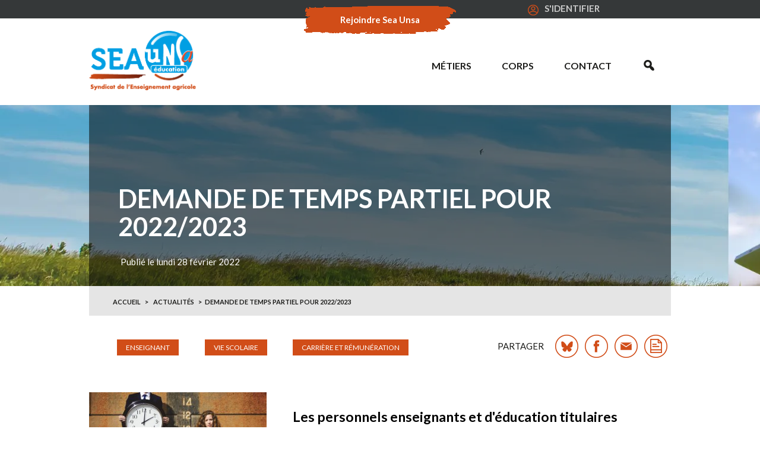

--- FILE ---
content_type: text/html; charset=UTF-8
request_url: https://unsa-sea.fr/demande-de-temps-partiel-pour-2022-2023/
body_size: 11561
content:
<!doctype html>
<html lang="fr">
<head>
    <meta charset="utf-8">
    <meta name="viewport" content="width=device-width, initial-scale=1.0">
    <link rel="preconnect" href="https://fonts.gstatic.com">
    <link href="https://fonts.googleapis.com/css2?family=Lato:ital,wght@0,400;0,700;1,400;1,700&display=swap" rel="stylesheet">
    <link href="https://fonts.googleapis.com/css2?family=Crete+Round&display=swap" rel="stylesheet">
    <link rel="icon" href="/wp-content/themes/seaunsa/images/favicon.ico" />
    <script src="https://www.google.com/recaptcha/api.js" async defer></script>
    <script src="https://js.stripe.com/v3/"></script>
        <title>Demande de temps partiel pour 2022/2023 &#8211; SEA-UNSA</title>
<meta name='robots' content='max-image-preview:large' />
	<style>img:is([sizes="auto" i], [sizes^="auto," i]) { contain-intrinsic-size: 3000px 1500px }</style>
	<link rel="alternate" type="application/rss+xml" title="SEA-UNSA &raquo; Demande de temps partiel pour 2022/2023 Flux des commentaires" href="https://unsa-sea.fr/demande-de-temps-partiel-pour-2022-2023/feed/" />
<script type="text/javascript">
/* <![CDATA[ */
window._wpemojiSettings = {"baseUrl":"https:\/\/s.w.org\/images\/core\/emoji\/16.0.1\/72x72\/","ext":".png","svgUrl":"https:\/\/s.w.org\/images\/core\/emoji\/16.0.1\/svg\/","svgExt":".svg","source":{"concatemoji":"https:\/\/unsa-sea.fr\/wp-includes\/js\/wp-emoji-release.min.js?ver=6.8.3"}};
/*! This file is auto-generated */
!function(s,n){var o,i,e;function c(e){try{var t={supportTests:e,timestamp:(new Date).valueOf()};sessionStorage.setItem(o,JSON.stringify(t))}catch(e){}}function p(e,t,n){e.clearRect(0,0,e.canvas.width,e.canvas.height),e.fillText(t,0,0);var t=new Uint32Array(e.getImageData(0,0,e.canvas.width,e.canvas.height).data),a=(e.clearRect(0,0,e.canvas.width,e.canvas.height),e.fillText(n,0,0),new Uint32Array(e.getImageData(0,0,e.canvas.width,e.canvas.height).data));return t.every(function(e,t){return e===a[t]})}function u(e,t){e.clearRect(0,0,e.canvas.width,e.canvas.height),e.fillText(t,0,0);for(var n=e.getImageData(16,16,1,1),a=0;a<n.data.length;a++)if(0!==n.data[a])return!1;return!0}function f(e,t,n,a){switch(t){case"flag":return n(e,"\ud83c\udff3\ufe0f\u200d\u26a7\ufe0f","\ud83c\udff3\ufe0f\u200b\u26a7\ufe0f")?!1:!n(e,"\ud83c\udde8\ud83c\uddf6","\ud83c\udde8\u200b\ud83c\uddf6")&&!n(e,"\ud83c\udff4\udb40\udc67\udb40\udc62\udb40\udc65\udb40\udc6e\udb40\udc67\udb40\udc7f","\ud83c\udff4\u200b\udb40\udc67\u200b\udb40\udc62\u200b\udb40\udc65\u200b\udb40\udc6e\u200b\udb40\udc67\u200b\udb40\udc7f");case"emoji":return!a(e,"\ud83e\udedf")}return!1}function g(e,t,n,a){var r="undefined"!=typeof WorkerGlobalScope&&self instanceof WorkerGlobalScope?new OffscreenCanvas(300,150):s.createElement("canvas"),o=r.getContext("2d",{willReadFrequently:!0}),i=(o.textBaseline="top",o.font="600 32px Arial",{});return e.forEach(function(e){i[e]=t(o,e,n,a)}),i}function t(e){var t=s.createElement("script");t.src=e,t.defer=!0,s.head.appendChild(t)}"undefined"!=typeof Promise&&(o="wpEmojiSettingsSupports",i=["flag","emoji"],n.supports={everything:!0,everythingExceptFlag:!0},e=new Promise(function(e){s.addEventListener("DOMContentLoaded",e,{once:!0})}),new Promise(function(t){var n=function(){try{var e=JSON.parse(sessionStorage.getItem(o));if("object"==typeof e&&"number"==typeof e.timestamp&&(new Date).valueOf()<e.timestamp+604800&&"object"==typeof e.supportTests)return e.supportTests}catch(e){}return null}();if(!n){if("undefined"!=typeof Worker&&"undefined"!=typeof OffscreenCanvas&&"undefined"!=typeof URL&&URL.createObjectURL&&"undefined"!=typeof Blob)try{var e="postMessage("+g.toString()+"("+[JSON.stringify(i),f.toString(),p.toString(),u.toString()].join(",")+"));",a=new Blob([e],{type:"text/javascript"}),r=new Worker(URL.createObjectURL(a),{name:"wpTestEmojiSupports"});return void(r.onmessage=function(e){c(n=e.data),r.terminate(),t(n)})}catch(e){}c(n=g(i,f,p,u))}t(n)}).then(function(e){for(var t in e)n.supports[t]=e[t],n.supports.everything=n.supports.everything&&n.supports[t],"flag"!==t&&(n.supports.everythingExceptFlag=n.supports.everythingExceptFlag&&n.supports[t]);n.supports.everythingExceptFlag=n.supports.everythingExceptFlag&&!n.supports.flag,n.DOMReady=!1,n.readyCallback=function(){n.DOMReady=!0}}).then(function(){return e}).then(function(){var e;n.supports.everything||(n.readyCallback(),(e=n.source||{}).concatemoji?t(e.concatemoji):e.wpemoji&&e.twemoji&&(t(e.twemoji),t(e.wpemoji)))}))}((window,document),window._wpemojiSettings);
/* ]]> */
</script>
<link rel='stylesheet' id='dwacronymeCSS-css' href='https://unsa-sea.fr/wp-content/plugins/dwacronyme/css/front.css?ver=6.8.3' type='text/css' media='all' />
<link rel='stylesheet' id='dwacronymeLightBorder-css' href='https://unsa-sea.fr/wp-content/plugins/dwacronyme/css/light-border.css?ver=6.8.3' type='text/css' media='all' />
<link rel='stylesheet' id='dwacronymeShiftAway-css' href='https://unsa-sea.fr/wp-content/plugins/dwacronyme/css/shift-away.css?ver=6.8.3' type='text/css' media='all' />
<link rel='stylesheet' id='None-css' href='https://unsa-sea.fr/wp-content/plugins/dwadherent/css/front.css?ver=1.2' type='text/css' media='all' />
<link rel='stylesheet' id='dwFancyApp-css-css' href='https://unsa-sea.fr/wp-content/plugins/dwframework/css/jquery.fancybox.css?ver=6.8.3' type='text/css' media='all' />
<link rel='stylesheet' id='dashicons-css' href='https://unsa-sea.fr/wp-includes/css/dashicons.min.css?ver=6.8.3' type='text/css' media='all' />
<link rel='stylesheet' id='thickbox-css' href='https://unsa-sea.fr/wp-includes/js/thickbox/thickbox.css?ver=6.8.3' type='text/css' media='all' />
<link rel='stylesheet' id='wp-jquery-ui-dialog-css' href='https://unsa-sea.fr/wp-includes/css/jquery-ui-dialog.min.css?ver=6.8.3' type='text/css' media='all' />
<style id='wp-emoji-styles-inline-css' type='text/css'>

	img.wp-smiley, img.emoji {
		display: inline !important;
		border: none !important;
		box-shadow: none !important;
		height: 1em !important;
		width: 1em !important;
		margin: 0 0.07em !important;
		vertical-align: -0.1em !important;
		background: none !important;
		padding: 0 !important;
	}
</style>
<link rel='stylesheet' id='wp-block-library-css' href='https://unsa-sea.fr/wp-includes/css/dist/block-library/style.min.css?ver=6.8.3' type='text/css' media='all' />
<style id='classic-theme-styles-inline-css' type='text/css'>
/*! This file is auto-generated */
.wp-block-button__link{color:#fff;background-color:#32373c;border-radius:9999px;box-shadow:none;text-decoration:none;padding:calc(.667em + 2px) calc(1.333em + 2px);font-size:1.125em}.wp-block-file__button{background:#32373c;color:#fff;text-decoration:none}
</style>
<style id='global-styles-inline-css' type='text/css'>
:root{--wp--preset--aspect-ratio--square: 1;--wp--preset--aspect-ratio--4-3: 4/3;--wp--preset--aspect-ratio--3-4: 3/4;--wp--preset--aspect-ratio--3-2: 3/2;--wp--preset--aspect-ratio--2-3: 2/3;--wp--preset--aspect-ratio--16-9: 16/9;--wp--preset--aspect-ratio--9-16: 9/16;--wp--preset--color--black: #000000;--wp--preset--color--cyan-bluish-gray: #abb8c3;--wp--preset--color--white: #ffffff;--wp--preset--color--pale-pink: #f78da7;--wp--preset--color--vivid-red: #cf2e2e;--wp--preset--color--luminous-vivid-orange: #ff6900;--wp--preset--color--luminous-vivid-amber: #fcb900;--wp--preset--color--light-green-cyan: #7bdcb5;--wp--preset--color--vivid-green-cyan: #00d084;--wp--preset--color--pale-cyan-blue: #8ed1fc;--wp--preset--color--vivid-cyan-blue: #0693e3;--wp--preset--color--vivid-purple: #9b51e0;--wp--preset--gradient--vivid-cyan-blue-to-vivid-purple: linear-gradient(135deg,rgba(6,147,227,1) 0%,rgb(155,81,224) 100%);--wp--preset--gradient--light-green-cyan-to-vivid-green-cyan: linear-gradient(135deg,rgb(122,220,180) 0%,rgb(0,208,130) 100%);--wp--preset--gradient--luminous-vivid-amber-to-luminous-vivid-orange: linear-gradient(135deg,rgba(252,185,0,1) 0%,rgba(255,105,0,1) 100%);--wp--preset--gradient--luminous-vivid-orange-to-vivid-red: linear-gradient(135deg,rgba(255,105,0,1) 0%,rgb(207,46,46) 100%);--wp--preset--gradient--very-light-gray-to-cyan-bluish-gray: linear-gradient(135deg,rgb(238,238,238) 0%,rgb(169,184,195) 100%);--wp--preset--gradient--cool-to-warm-spectrum: linear-gradient(135deg,rgb(74,234,220) 0%,rgb(151,120,209) 20%,rgb(207,42,186) 40%,rgb(238,44,130) 60%,rgb(251,105,98) 80%,rgb(254,248,76) 100%);--wp--preset--gradient--blush-light-purple: linear-gradient(135deg,rgb(255,206,236) 0%,rgb(152,150,240) 100%);--wp--preset--gradient--blush-bordeaux: linear-gradient(135deg,rgb(254,205,165) 0%,rgb(254,45,45) 50%,rgb(107,0,62) 100%);--wp--preset--gradient--luminous-dusk: linear-gradient(135deg,rgb(255,203,112) 0%,rgb(199,81,192) 50%,rgb(65,88,208) 100%);--wp--preset--gradient--pale-ocean: linear-gradient(135deg,rgb(255,245,203) 0%,rgb(182,227,212) 50%,rgb(51,167,181) 100%);--wp--preset--gradient--electric-grass: linear-gradient(135deg,rgb(202,248,128) 0%,rgb(113,206,126) 100%);--wp--preset--gradient--midnight: linear-gradient(135deg,rgb(2,3,129) 0%,rgb(40,116,252) 100%);--wp--preset--font-size--small: 13px;--wp--preset--font-size--medium: 20px;--wp--preset--font-size--large: 36px;--wp--preset--font-size--x-large: 42px;--wp--preset--spacing--20: 0.44rem;--wp--preset--spacing--30: 0.67rem;--wp--preset--spacing--40: 1rem;--wp--preset--spacing--50: 1.5rem;--wp--preset--spacing--60: 2.25rem;--wp--preset--spacing--70: 3.38rem;--wp--preset--spacing--80: 5.06rem;--wp--preset--shadow--natural: 6px 6px 9px rgba(0, 0, 0, 0.2);--wp--preset--shadow--deep: 12px 12px 50px rgba(0, 0, 0, 0.4);--wp--preset--shadow--sharp: 6px 6px 0px rgba(0, 0, 0, 0.2);--wp--preset--shadow--outlined: 6px 6px 0px -3px rgba(255, 255, 255, 1), 6px 6px rgba(0, 0, 0, 1);--wp--preset--shadow--crisp: 6px 6px 0px rgba(0, 0, 0, 1);}:where(.is-layout-flex){gap: 0.5em;}:where(.is-layout-grid){gap: 0.5em;}body .is-layout-flex{display: flex;}.is-layout-flex{flex-wrap: wrap;align-items: center;}.is-layout-flex > :is(*, div){margin: 0;}body .is-layout-grid{display: grid;}.is-layout-grid > :is(*, div){margin: 0;}:where(.wp-block-columns.is-layout-flex){gap: 2em;}:where(.wp-block-columns.is-layout-grid){gap: 2em;}:where(.wp-block-post-template.is-layout-flex){gap: 1.25em;}:where(.wp-block-post-template.is-layout-grid){gap: 1.25em;}.has-black-color{color: var(--wp--preset--color--black) !important;}.has-cyan-bluish-gray-color{color: var(--wp--preset--color--cyan-bluish-gray) !important;}.has-white-color{color: var(--wp--preset--color--white) !important;}.has-pale-pink-color{color: var(--wp--preset--color--pale-pink) !important;}.has-vivid-red-color{color: var(--wp--preset--color--vivid-red) !important;}.has-luminous-vivid-orange-color{color: var(--wp--preset--color--luminous-vivid-orange) !important;}.has-luminous-vivid-amber-color{color: var(--wp--preset--color--luminous-vivid-amber) !important;}.has-light-green-cyan-color{color: var(--wp--preset--color--light-green-cyan) !important;}.has-vivid-green-cyan-color{color: var(--wp--preset--color--vivid-green-cyan) !important;}.has-pale-cyan-blue-color{color: var(--wp--preset--color--pale-cyan-blue) !important;}.has-vivid-cyan-blue-color{color: var(--wp--preset--color--vivid-cyan-blue) !important;}.has-vivid-purple-color{color: var(--wp--preset--color--vivid-purple) !important;}.has-black-background-color{background-color: var(--wp--preset--color--black) !important;}.has-cyan-bluish-gray-background-color{background-color: var(--wp--preset--color--cyan-bluish-gray) !important;}.has-white-background-color{background-color: var(--wp--preset--color--white) !important;}.has-pale-pink-background-color{background-color: var(--wp--preset--color--pale-pink) !important;}.has-vivid-red-background-color{background-color: var(--wp--preset--color--vivid-red) !important;}.has-luminous-vivid-orange-background-color{background-color: var(--wp--preset--color--luminous-vivid-orange) !important;}.has-luminous-vivid-amber-background-color{background-color: var(--wp--preset--color--luminous-vivid-amber) !important;}.has-light-green-cyan-background-color{background-color: var(--wp--preset--color--light-green-cyan) !important;}.has-vivid-green-cyan-background-color{background-color: var(--wp--preset--color--vivid-green-cyan) !important;}.has-pale-cyan-blue-background-color{background-color: var(--wp--preset--color--pale-cyan-blue) !important;}.has-vivid-cyan-blue-background-color{background-color: var(--wp--preset--color--vivid-cyan-blue) !important;}.has-vivid-purple-background-color{background-color: var(--wp--preset--color--vivid-purple) !important;}.has-black-border-color{border-color: var(--wp--preset--color--black) !important;}.has-cyan-bluish-gray-border-color{border-color: var(--wp--preset--color--cyan-bluish-gray) !important;}.has-white-border-color{border-color: var(--wp--preset--color--white) !important;}.has-pale-pink-border-color{border-color: var(--wp--preset--color--pale-pink) !important;}.has-vivid-red-border-color{border-color: var(--wp--preset--color--vivid-red) !important;}.has-luminous-vivid-orange-border-color{border-color: var(--wp--preset--color--luminous-vivid-orange) !important;}.has-luminous-vivid-amber-border-color{border-color: var(--wp--preset--color--luminous-vivid-amber) !important;}.has-light-green-cyan-border-color{border-color: var(--wp--preset--color--light-green-cyan) !important;}.has-vivid-green-cyan-border-color{border-color: var(--wp--preset--color--vivid-green-cyan) !important;}.has-pale-cyan-blue-border-color{border-color: var(--wp--preset--color--pale-cyan-blue) !important;}.has-vivid-cyan-blue-border-color{border-color: var(--wp--preset--color--vivid-cyan-blue) !important;}.has-vivid-purple-border-color{border-color: var(--wp--preset--color--vivid-purple) !important;}.has-vivid-cyan-blue-to-vivid-purple-gradient-background{background: var(--wp--preset--gradient--vivid-cyan-blue-to-vivid-purple) !important;}.has-light-green-cyan-to-vivid-green-cyan-gradient-background{background: var(--wp--preset--gradient--light-green-cyan-to-vivid-green-cyan) !important;}.has-luminous-vivid-amber-to-luminous-vivid-orange-gradient-background{background: var(--wp--preset--gradient--luminous-vivid-amber-to-luminous-vivid-orange) !important;}.has-luminous-vivid-orange-to-vivid-red-gradient-background{background: var(--wp--preset--gradient--luminous-vivid-orange-to-vivid-red) !important;}.has-very-light-gray-to-cyan-bluish-gray-gradient-background{background: var(--wp--preset--gradient--very-light-gray-to-cyan-bluish-gray) !important;}.has-cool-to-warm-spectrum-gradient-background{background: var(--wp--preset--gradient--cool-to-warm-spectrum) !important;}.has-blush-light-purple-gradient-background{background: var(--wp--preset--gradient--blush-light-purple) !important;}.has-blush-bordeaux-gradient-background{background: var(--wp--preset--gradient--blush-bordeaux) !important;}.has-luminous-dusk-gradient-background{background: var(--wp--preset--gradient--luminous-dusk) !important;}.has-pale-ocean-gradient-background{background: var(--wp--preset--gradient--pale-ocean) !important;}.has-electric-grass-gradient-background{background: var(--wp--preset--gradient--electric-grass) !important;}.has-midnight-gradient-background{background: var(--wp--preset--gradient--midnight) !important;}.has-small-font-size{font-size: var(--wp--preset--font-size--small) !important;}.has-medium-font-size{font-size: var(--wp--preset--font-size--medium) !important;}.has-large-font-size{font-size: var(--wp--preset--font-size--large) !important;}.has-x-large-font-size{font-size: var(--wp--preset--font-size--x-large) !important;}
:where(.wp-block-post-template.is-layout-flex){gap: 1.25em;}:where(.wp-block-post-template.is-layout-grid){gap: 1.25em;}
:where(.wp-block-columns.is-layout-flex){gap: 2em;}:where(.wp-block-columns.is-layout-grid){gap: 2em;}
:root :where(.wp-block-pullquote){font-size: 1.5em;line-height: 1.6;}
</style>
<link rel='stylesheet' id='megamenu-css' href='https://unsa-sea.fr/wp-content/uploads/maxmegamenu/style.css?ver=382825' type='text/css' media='all' />
<link rel='stylesheet' id='seaunsa-css' href='https://unsa-sea.fr/wp-content/themes/seaunsa/style.css?ver=1.2' type='text/css' media='all' />
<link rel='stylesheet' id='js_composer_front-css' href='https://unsa-sea.fr/wp-content/plugins/js_composer/assets/css/js_composer.min.css?ver=6.13.0' type='text/css' media='all' />
<script type="text/javascript" src="https://unsa-sea.fr/wp-includes/js/jquery/jquery.min.js?ver=3.7.1" id="jquery-core-js"></script>
<script type="text/javascript" src="https://unsa-sea.fr/wp-includes/js/jquery/jquery-migrate.min.js?ver=3.4.1" id="jquery-migrate-js"></script>
<script type="text/javascript" id="thickbox-js-extra">
/* <![CDATA[ */
var thickboxL10n = {"next":"Suiv.\u00a0>","prev":"<\u00a0Pr\u00e9c.","image":"Image","of":"sur","close":"Fermer","noiframes":"Cette fonctionnalit\u00e9 requiert des iframes. Les iframes sont d\u00e9sactiv\u00e9es sur votre navigateur, ou alors il ne les accepte pas.","loadingAnimation":"https:\/\/unsa-sea.fr\/wp-includes\/js\/thickbox\/loadingAnimation.gif"};
/* ]]> */
</script>
<script type="text/javascript" src="https://unsa-sea.fr/wp-includes/js/thickbox/thickbox.js?ver=3.1-20121105" id="thickbox-js"></script>
<script type="text/javascript" src="https://unsa-sea.fr/wp-content/themes/seaunsa/js/seaunsa.js?ver=6.8.3" id="seaunsaJS-js"></script>
<link rel="https://api.w.org/" href="https://unsa-sea.fr/wp-json/" /><link rel="alternate" title="JSON" type="application/json" href="https://unsa-sea.fr/wp-json/wp/v2/posts/2858" /><link rel="EditURI" type="application/rsd+xml" title="RSD" href="https://unsa-sea.fr/xmlrpc.php?rsd" />
<meta name="generator" content="WordPress 6.8.3" />
<link rel="canonical" href="https://unsa-sea.fr/demande-de-temps-partiel-pour-2022-2023/" />
<link rel='shortlink' href='https://unsa-sea.fr/?p=2858' />
<link rel="alternate" title="oEmbed (JSON)" type="application/json+oembed" href="https://unsa-sea.fr/wp-json/oembed/1.0/embed?url=https%3A%2F%2Funsa-sea.fr%2Fdemande-de-temps-partiel-pour-2022-2023%2F" />
<link rel="alternate" title="oEmbed (XML)" type="text/xml+oembed" href="https://unsa-sea.fr/wp-json/oembed/1.0/embed?url=https%3A%2F%2Funsa-sea.fr%2Fdemande-de-temps-partiel-pour-2022-2023%2F&#038;format=xml" />
<meta name="generator" content="Powered by WPBakery Page Builder - drag and drop page builder for WordPress."/>
<link rel="icon" href="https://unsa-sea.fr/wp-content/themes/seaunsa/images/vc-adhesion.png" sizes="32x32" />
<link rel="icon" href="https://unsa-sea.fr/wp-content/themes/seaunsa/images/vc-adhesion.png" sizes="192x192" />
<link rel="apple-touch-icon" href="https://unsa-sea.fr/wp-content/themes/seaunsa/images/vc-adhesion.png" />
<meta name="msapplication-TileImage" content="https://unsa-sea.fr/wp-content/themes/seaunsa/images/vc-adhesion.png" />
<noscript><style> .wpb_animate_when_almost_visible { opacity: 1; }</style></noscript><style type="text/css">/** Mega Menu CSS: fs **/</style>
    <link rel="stylesheet" href="https://unsa-sea.fr/wp-content/themes/seaunsa/style.css">
                <meta property="og:title" content="SEA-UNSA : Demande de temps partiel pour 2022/2023" />
            <meta property="og:type" content="article" />
            <meta property="og:url" content="https://unsa-sea.fr/demande-de-temps-partiel-pour-2022-2023/" />
            <meta property="og:image" content="https://unsa-sea.fr/wp-content/uploads/2022/02/tps.jpg" />
            <meta property="og:site_name" content="SEA UNSA" />
            <meta property="og:description" content="Les personnels enseignants et d&#039;éducation titulaires exerçant des fonctions d&#039;enseignement et d&#039;éducation doivent faire leur demande de temps partiel (première demande, renouvellement ou fin de [...]" />
            </head>
<body class="wp-singular post-template-default single single-post postid-2858 single-format-standard wp-embed-responsive wp-theme-seaunsa mega-menu-menusite wpb-js-composer js-comp-ver-6.13.0 vc_responsive">
<header>
    <div id="headerIdentification">
        <div id="contenuHeaderIdentification">
            <a id="blocHeaderAdherer" href="/adhesion/">Rejoindre Sea Unsa</a>                        <div id="blocHeaderIdentification"><img src="https://unsa-sea.fr/wp-content/themes/seaunsa/images/picto-header-identification.png" /> <a href="/connexion/">S'IDENTIFIER</a></div>
        </div>
    </div>
    <div id="divHeader">
        <div id="contenuHeader">
            <a href="/"><img src="https://unsa-sea.fr/wp-content/themes/seaunsa/images/logo-sea-unsa-syndicat-de-l-enseignement-agricole-v2.png" alt="SEA UNSA" id="logoSEAUNSA"/></a>
                        <div id="divMenuSuperieur">
                <nav role="navigation">
                    <div id="mega-menu-wrap-menusite" class="mega-menu-wrap"><div class="mega-menu-toggle"><div class="mega-toggle-blocks-left"></div><div class="mega-toggle-blocks-center"></div><div class="mega-toggle-blocks-right"><div class='mega-toggle-block mega-menu-toggle-animated-block mega-toggle-block-0' id='mega-toggle-block-0'><button aria-label="Toggle Menu" class="mega-toggle-animated mega-toggle-animated-slider" type="button" aria-expanded="false">
                  <span class="mega-toggle-animated-box">
                    <span class="mega-toggle-animated-inner"></span>
                  </span>
                </button></div></div></div><ul id="mega-menu-menusite" class="mega-menu max-mega-menu mega-menu-horizontal mega-no-js" data-event="hover_intent" data-effect="fade_up" data-effect-speed="200" data-effect-mobile="disabled" data-effect-speed-mobile="0" data-panel-width="body" data-panel-inner-width="#contenuHeader" data-mobile-force-width="body" data-second-click="close" data-document-click="collapse" data-vertical-behaviour="standard" data-breakpoint="767" data-unbind="true" data-mobile-state="collapse_all" data-mobile-direction="vertical" data-hover-intent-timeout="300" data-hover-intent-interval="100"><li class="mega-menu-item mega-menu-item-type-post_type mega-menu-item-object-page mega-menu-item-has-children mega-menu-megamenu mega-menu-grid mega-align-bottom-left mega-menu-grid mega-hide-arrow mega-disable-link mega-menu-item-84" id="mega-menu-item-84"><a class="mega-menu-link" tabindex="0" aria-expanded="false" role="button">Métiers<span class="mega-indicator" aria-hidden="true"></span></a>
<ul class="mega-sub-menu" role='presentation'>
<li class="mega-menu-row" id="mega-menu-84-0">
	<ul class="mega-sub-menu" style='--columns:12' role='presentation'>
<li class="mega-menu-column mega-menu-columns-3-of-12 mega-hide-on-mobile" style="--columns:12; --span:3" id="mega-menu-84-0-0">
		<ul class="mega-sub-menu">
<li class="mega-menu-item mega-menu-item-type-widget widget_text mega-menu-item-text-2" id="mega-menu-item-text-2"><h4 class="mega-block-title">ARL Territoriaux</h4>			<div class="textwidget"></div>
		</li><li class="mega-menu-item mega-menu-item-type-post_type mega-menu-item-object-page mega-menu-item-364" id="mega-menu-item-364"><a class="mega-menu-link" href="https://unsa-sea.fr/arl-territoriaux/">Atelier, Espaces verts</a></li><li class="mega-menu-item mega-menu-item-type-post_type mega-menu-item-object-page mega-menu-item-365" id="mega-menu-item-365"><a class="mega-menu-link" href="https://unsa-sea.fr/arl-territoriaux/">Restauration</a></li><li class="mega-menu-item mega-menu-item-type-post_type mega-menu-item-object-page mega-menu-item-366" id="mega-menu-item-366"><a class="mega-menu-link" href="https://unsa-sea.fr/arl-territoriaux/">Service général</a></li><li class="mega-menu-item mega-menu-item-type-widget widget_text mega-menu-item-text-5" id="mega-menu-item-text-5"><h4 class="mega-block-title">Droit Privé</h4>			<div class="textwidget"></div>
		</li><li class="mega-menu-item mega-menu-item-type-post_type mega-menu-item-object-page mega-menu-item-185" id="mega-menu-item-185"><a class="mega-menu-link" href="https://unsa-sea.fr/exploitations-agricoles/">Salariés de l’exploitation et autres centres</a></li>		</ul>
</li><li class="mega-menu-column mega-menu-columns-3-of-12" style="--columns:12; --span:3" id="mega-menu-84-0-1">
		<ul class="mega-sub-menu">
<li class="mega-menu-item mega-menu-item-type-widget widget_text mega-menu-item-text-3" id="mega-menu-item-text-3"><h4 class="mega-block-title">Enseignement</h4>			<div class="textwidget"></div>
		</li><li class="mega-menu-item mega-menu-item-type-post_type mega-menu-item-object-page mega-menu-item-192" id="mega-menu-item-192"><a class="mega-menu-link" href="https://unsa-sea.fr/enseignant/">Enseignant</a></li><li class="mega-menu-item mega-menu-item-type-post_type mega-menu-item-object-page mega-menu-item-191" id="mega-menu-item-191"><a class="mega-menu-link" href="https://unsa-sea.fr/cfaa-cfppa/formateur/">Formateur</a></li><li class="mega-menu-item mega-menu-item-type-widget widget_text mega-menu-item-text-23" id="mega-menu-item-text-23"><h4 class="mega-block-title">Enseignement supérieur</h4>			<div class="textwidget"></div>
		</li><li class="mega-menu-item mega-menu-item-type-post_type mega-menu-item-object-page mega-menu-item-687" id="mega-menu-item-687"><a class="mega-menu-link" href="https://unsa-sea.fr/ressources-humaines/">Travailler dans le sup</a></li><li class="mega-menu-item mega-menu-item-type-widget widget_text mega-menu-item-text-22" id="mega-menu-item-text-22"><h4 class="mega-block-title">Autres Ministères</h4>			<div class="textwidget"></div>
		</li><li class="mega-menu-item mega-menu-item-type-post_type mega-menu-item-object-page mega-menu-item-663" id="mega-menu-item-663"><a class="mega-menu-link" href="https://unsa-sea.fr/armee-et-defense/">Armée et Défense</a></li><li class="mega-menu-item mega-menu-item-type-post_type mega-menu-item-object-page mega-menu-item-656" id="mega-menu-item-656"><a class="mega-menu-link" href="https://unsa-sea.fr/enseignement-maritime/">Enseignement maritime</a></li><li class="mega-menu-item mega-menu-item-type-post_type mega-menu-item-object-page mega-menu-item-671" id="mega-menu-item-671"><a class="mega-menu-link" href="https://unsa-sea.fr/ministere-de-leducation-nationale-de-la-jeunesse-et-des-sports/">Ministère de l’éducation nationale de la jeunesse et des sports</a></li><li class="mega-menu-item mega-menu-item-type-widget widget_text mega-menu-item-text-6" id="mega-menu-item-text-6"><h4 class="mega-block-title">Hors EPLEFPA</h4>			<div class="textwidget"></div>
		</li><li class="mega-menu-item mega-menu-item-type-post_type mega-menu-item-object-page mega-menu-item-369" id="mega-menu-item-369"><a class="mega-menu-link" href="https://unsa-sea.fr/administration-centrale-services-deconcentres-drtic/">Administration centrale, Services déconcentrés</a></li><li class="mega-menu-item mega-menu-item-type-post_type mega-menu-item-object-page mega-menu-item-653" id="mega-menu-item-653"><a class="mega-menu-link" href="https://unsa-sea.fr/dispositif-national-dappui/">Dispositif National d’Appui</a></li><li class="mega-menu-item mega-menu-item-type-widget widget_text mega-menu-item-text-7" id="mega-menu-item-text-7"><h4 class="mega-block-title">Hors statuts d&#8217;emploi</h4>			<div class="textwidget"></div>
		</li><li class="mega-menu-item mega-menu-item-type-post_type mega-menu-item-object-page mega-menu-item-194" id="mega-menu-item-194"><a class="mega-menu-link" href="https://unsa-sea.fr/direction-2/">Directeur de centre</a></li>		</ul>
</li><li class="mega-menu-column mega-menu-columns-3-of-12" style="--columns:12; --span:3" id="mega-menu-84-0-2">
		<ul class="mega-sub-menu">
<li class="mega-menu-item mega-menu-item-type-widget widget_text mega-menu-item-text-4" id="mega-menu-item-text-4"><h4 class="mega-block-title">Etablissement sous tutelle du Ministère</h4>			<div class="textwidget"></div>
		</li><li class="mega-menu-item mega-menu-item-type-post_type mega-menu-item-object-page mega-menu-item-384" id="mega-menu-item-384"><a class="mega-menu-link" href="https://unsa-sea.fr/sphere-agriculture-agro-alimentaire-foret-et-affaires-rurales/">Opérateurs</a></li><li class="mega-menu-item mega-menu-item-type-post_type mega-menu-item-object-page mega-menu-item-385" id="mega-menu-item-385"><a class="mega-menu-link" href="https://unsa-sea.fr/sphere-agriculture-agro-alimentaire-foret-et-affaires-rurales/">Shpère enseignement et recherche</a></li><li class="mega-menu-item mega-menu-item-type-post_type mega-menu-item-object-page mega-menu-item-386" id="mega-menu-item-386"><a class="mega-menu-link" href="https://unsa-sea.fr/sphere-agriculture-agro-alimentaire-foret-et-affaires-rurales/">Sphère agriculture, agro-alimentaire forêt et affaires rurales</a></li><li class="mega-menu-item mega-menu-item-type-widget widget_text mega-menu-item-text-8" id="mega-menu-item-text-8"><h4 class="mega-block-title">Statuts d&#8217;emplois d&rsquo;encadrement</h4>			<div class="textwidget"></div>
		</li><li class="mega-menu-item mega-menu-item-type-post_type mega-menu-item-object-page mega-menu-item-399" id="mega-menu-item-399"><a class="mega-menu-link" href="https://unsa-sea.fr/status-demplois-dencadrement/">Emplois du Groupe 1</a></li><li class="mega-menu-item mega-menu-item-type-post_type mega-menu-item-object-page mega-menu-item-400" id="mega-menu-item-400"><a class="mega-menu-link" href="https://unsa-sea.fr/status-demplois-dencadrement/">Emplois du Groupe 2</a></li><li class="mega-menu-item mega-menu-item-type-post_type mega-menu-item-object-page mega-menu-item-401" id="mega-menu-item-401"><a class="mega-menu-link" href="https://unsa-sea.fr/status-demplois-dencadrement/">Emplois du Groupe 3</a></li>		</ul>
</li><li class="mega-menu-column mega-menu-columns-3-of-12" style="--columns:12; --span:3" id="mega-menu-84-0-3">
		<ul class="mega-sub-menu">
<li class="mega-menu-item mega-menu-item-type-widget widget_text mega-menu-item-text-9" id="mega-menu-item-text-9"><h4 class="mega-block-title">VATLS, fonctions supports</h4>			<div class="textwidget"></div>
		</li><li class="mega-menu-item mega-menu-item-type-post_type mega-menu-item-object-page mega-menu-item-144" id="mega-menu-item-144"><a class="mega-menu-link" href="https://unsa-sea.fr/administratif/">Administratif</a></li><li class="mega-menu-item mega-menu-item-type-post_type mega-menu-item-object-page mega-menu-item-190" id="mega-menu-item-190"><a class="mega-menu-link" href="https://unsa-sea.fr/sante/">Santé</a></li><li class="mega-menu-item mega-menu-item-type-post_type mega-menu-item-object-page mega-menu-item-427" id="mega-menu-item-427"><a class="mega-menu-link" href="https://unsa-sea.fr/technique/">Technique</a></li><li class="mega-menu-item mega-menu-item-type-post_type mega-menu-item-object-page mega-menu-item-189" id="mega-menu-item-189"><a class="mega-menu-link" href="https://unsa-sea.fr/vie-scolaire/">Vie scolaire et accompagnement des élèves</a></li>		</ul>
</li>	</ul>
</li></ul>
</li><li class="mega-menu-item mega-menu-item-type-post_type mega-menu-item-object-page mega-menu-item-has-children mega-menu-megamenu mega-menu-grid mega-align-bottom-left mega-menu-grid mega-hide-arrow mega-disable-link mega-menu-item-211" id="mega-menu-item-211"><a class="mega-menu-link" tabindex="0" aria-expanded="false" role="button">Corps<span class="mega-indicator" aria-hidden="true"></span></a>
<ul class="mega-sub-menu" role='presentation'>
<li class="mega-menu-row" id="mega-menu-211-0">
	<ul class="mega-sub-menu" style='--columns:12' role='presentation'>
<li class="mega-menu-column mega-menu-columns-3-of-12" style="--columns:12; --span:3" id="mega-menu-211-0-0">
		<ul class="mega-sub-menu">
<li class="mega-menu-item mega-menu-item-type-widget widget_text mega-menu-item-text-10" id="mega-menu-item-text-10"><h4 class="mega-block-title">ACEN CDD</h4>			<div class="textwidget"></div>
		</li><li class="mega-menu-item mega-menu-item-type-post_type mega-menu-item-object-page mega-menu-item-748" id="mega-menu-item-748"><a class="mega-menu-link" href="https://unsa-sea.fr/vatls/">Enseignant</a></li><li class="mega-menu-item mega-menu-item-type-post_type mega-menu-item-object-page mega-menu-item-747" id="mega-menu-item-747"><a class="mega-menu-link" href="https://unsa-sea.fr/vatls/">VATLS</a></li><li class="mega-menu-item mega-menu-item-type-widget widget_text mega-menu-item-text-11" id="mega-menu-item-text-11"><h4 class="mega-block-title">ACB</h4>			<div class="textwidget"></div>
		</li><li class="mega-menu-item mega-menu-item-type-post_type mega-menu-item-object-page mega-menu-item-746" id="mega-menu-item-746"><a class="mega-menu-link" href="https://unsa-sea.fr/cfaa-cfppa/acb/">Enseignant</a></li><li class="mega-menu-item mega-menu-item-type-post_type mega-menu-item-object-page mega-menu-item-749" id="mega-menu-item-749"><a class="mega-menu-link" href="https://unsa-sea.fr/cfaa-cfppa/acb/">VATLS</a></li><li class="mega-menu-item mega-menu-item-type-widget widget_text mega-menu-item-text-12" id="mega-menu-item-text-12"><h4 class="mega-block-title">Agents Contractuels de remplacement et vacataires</h4>			<div class="textwidget"></div>
		</li><li class="mega-menu-item mega-menu-item-type-post_type mega-menu-item-object-page mega-menu-item-745" id="mega-menu-item-745"><a class="mega-menu-link" href="https://unsa-sea.fr/contractuel-vacataire/">Contractuel / Vacataire</a></li><li class="mega-menu-item mega-menu-item-type-widget widget_text mega-menu-item-text-13" id="mega-menu-item-text-13"><h4 class="mega-block-title">Agents recrutés par la voie du handicap</h4>			<div class="textwidget"></div>
		</li>		</ul>
</li><li class="mega-menu-column mega-menu-columns-3-of-12" style="--columns:12; --span:3" id="mega-menu-211-0-1">
		<ul class="mega-sub-menu">
<li class="mega-menu-item mega-menu-item-type-widget widget_text mega-menu-item-text-14" id="mega-menu-item-text-14">			<div class="textwidget"></div>
		</li><li class="mega-menu-item mega-menu-item-type-widget widget_text mega-menu-item-text-20" id="mega-menu-item-text-20"><h4 class="mega-block-title">Agents région (ARL)</h4>			<div class="textwidget"></div>
		</li><li class="mega-menu-item mega-menu-item-type-post_type mega-menu-item-object-page mega-menu-item-750" id="mega-menu-item-750"><a class="mega-menu-link" href="https://unsa-sea.fr/arl-territoriaux/">ARL – Territoriaux</a></li><li class="mega-menu-item mega-menu-item-type-widget widget_text mega-menu-item-text-15" id="mega-menu-item-text-15"><h4 class="mega-block-title">PNA</h4>			<div class="textwidget"></div>
		</li><li class="mega-menu-item mega-menu-item-type-post_type mega-menu-item-object-page mega-menu-item-751" id="mega-menu-item-751"><a class="mega-menu-link" href="https://unsa-sea.fr/poste-gage-pna/">Poste gagé / PNA</a></li><li class="mega-menu-item mega-menu-item-type-widget widget_text mega-menu-item-text-21" id="mega-menu-item-text-21"><h4 class="mega-block-title">Droit privé</h4>			<div class="textwidget"></div>
		</li><li class="mega-menu-item mega-menu-item-type-post_type mega-menu-item-object-page mega-menu-item-742" id="mega-menu-item-742"><a class="mega-menu-link" href="https://unsa-sea.fr/salarie/">Salarié</a></li>		</ul>
</li><li class="mega-menu-column mega-menu-columns-3-of-12" style="--columns:12; --span:3" id="mega-menu-211-0-2">
		<ul class="mega-sub-menu">
<li class="mega-menu-item mega-menu-item-type-widget widget_text mega-menu-item-text-16" id="mega-menu-item-text-16"><h4 class="mega-block-title">Titulaires, stagiaires et ACEN CDI</h4>			<div class="textwidget"></div>
		</li><li class="mega-menu-item mega-menu-item-type-post_type mega-menu-item-object-page mega-menu-item-498" id="mega-menu-item-498"><a class="mega-menu-link" href="https://unsa-sea.fr/acen-cdi/">ACEN CDI</a></li><li class="mega-menu-item mega-menu-item-type-post_type mega-menu-item-object-page mega-menu-item-499" id="mega-menu-item-499"><a class="mega-menu-link" href="https://unsa-sea.fr/administratif/adjoint-administratif/">Adjoint administratif</a></li><li class="mega-menu-item mega-menu-item-type-post_type mega-menu-item-object-page mega-menu-item-500" id="mega-menu-item-500"><a class="mega-menu-link" href="https://unsa-sea.fr/administrateur-civil/">Administrateur civil</a></li><li class="mega-menu-item mega-menu-item-type-post_type mega-menu-item-object-page mega-menu-item-501" id="mega-menu-item-501"><a class="mega-menu-link" href="https://unsa-sea.fr/enseignant/agrege/">Agrégé</a></li><li class="mega-menu-item mega-menu-item-type-post_type mega-menu-item-object-page mega-menu-item-502" id="mega-menu-item-502"><a class="mega-menu-link" href="https://unsa-sea.fr/assistant-ingenieur/">Assistant ingénieur</a></li><li class="mega-menu-item mega-menu-item-type-post_type mega-menu-item-object-page mega-menu-item-503" id="mega-menu-item-503"><a class="mega-menu-link" href="https://unsa-sea.fr/technique/atfr/">ATFR</a></li><li class="mega-menu-item mega-menu-item-type-post_type mega-menu-item-object-page mega-menu-item-504" id="mega-menu-item-504"><a class="mega-menu-link" href="https://unsa-sea.fr/administratif/attache/">Attaché d’administration</a></li><li class="mega-menu-item mega-menu-item-type-post_type mega-menu-item-object-page mega-menu-item-484" id="mega-menu-item-484"><a class="mega-menu-link" href="https://unsa-sea.fr/vie-scolaire/cpe/">CPE</a></li><li class="mega-menu-item mega-menu-item-type-post_type mega-menu-item-object-page mega-menu-item-485" id="mega-menu-item-485"><a class="mega-menu-link" href="https://unsa-sea.fr/enseignant/enseignant-chercheur/">Enseignant chercheur</a></li><li class="mega-menu-item mega-menu-item-type-post_type mega-menu-item-object-page mega-menu-item-486" id="mega-menu-item-486"><a class="mega-menu-link" href="https://unsa-sea.fr/iae/">IAE</a></li><li class="mega-menu-item mega-menu-item-type-post_type mega-menu-item-object-page mega-menu-item-492" id="mega-menu-item-492"><a class="mega-menu-link" href="https://unsa-sea.fr/infirmier/">infirmier</a></li>		</ul>
</li><li class="mega-menu-column mega-menu-columns-3-of-12" style="--columns:12; --span:3" id="mega-menu-211-0-3">
		<ul class="mega-sub-menu">
<li class="mega-menu-item mega-menu-item-type-post_type mega-menu-item-object-page mega-menu-item-487" id="mega-menu-item-487"><a class="mega-menu-link" href="https://unsa-sea.fr/ingenieur-detude/">Ingénieur d’étude</a></li><li class="mega-menu-item mega-menu-item-type-post_type mega-menu-item-object-page mega-menu-item-488" id="mega-menu-item-488"><a class="mega-menu-link" href="https://unsa-sea.fr/ingenieur-de-recherche/">Ingénieur de recherche</a></li><li class="mega-menu-item mega-menu-item-type-post_type mega-menu-item-object-page mega-menu-item-489" id="mega-menu-item-489"><a class="mega-menu-link" href="https://unsa-sea.fr/ingenieur-general-de-lagriculture/">Ingénieur général de l’agriculture</a></li><li class="mega-menu-item mega-menu-item-type-post_type mega-menu-item-object-page mega-menu-item-490" id="mega-menu-item-490"><a class="mega-menu-link" href="https://unsa-sea.fr/inspecteur-veterinaire/">Inspecteur vétérinaire</a></li><li class="mega-menu-item mega-menu-item-type-post_type mega-menu-item-object-page mega-menu-item-491" id="mega-menu-item-491"><a class="mega-menu-link" href="https://unsa-sea.fr/ipef/">IPEF</a></li><li class="mega-menu-item mega-menu-item-type-post_type mega-menu-item-object-page mega-menu-item-493" id="mega-menu-item-493"><a class="mega-menu-link" href="https://unsa-sea.fr/enseignant/pcea/">PCEA</a></li><li class="mega-menu-item mega-menu-item-type-post_type mega-menu-item-object-page mega-menu-item-494" id="mega-menu-item-494"><a class="mega-menu-link" href="https://unsa-sea.fr/enseignant/plpa/">PLPA</a></li><li class="mega-menu-item mega-menu-item-type-post_type mega-menu-item-object-page mega-menu-item-1457" id="mega-menu-item-1457"><a class="mega-menu-link" href="https://unsa-sea.fr/administratif/secretaire-administratif/">Secrétaire administratif</a></li><li class="mega-menu-item mega-menu-item-type-post_type mega-menu-item-object-page mega-menu-item-496" id="mega-menu-item-496"><a class="mega-menu-link" href="https://unsa-sea.fr/stagiaire-en-voie-de-titularisation/">Stagiaire en voie de titularisation</a></li><li class="mega-menu-item mega-menu-item-type-post_type mega-menu-item-object-page mega-menu-item-3167" id="mega-menu-item-3167"><a class="mega-menu-link" href="https://unsa-sea.fr/technique/tfr/">TFR</a></li><li class="mega-menu-item mega-menu-item-type-post_type mega-menu-item-object-page mega-menu-item-505" id="mega-menu-item-505"><a class="mega-menu-link" href="https://unsa-sea.fr/veterinaire/">Vétérinaire</a></li>		</ul>
</li>	</ul>
</li><li class="mega-menu-row" id="mega-menu-211-2">
	<ul class="mega-sub-menu" style='--columns:12' role='presentation'>
<li class="mega-menu-column mega-menu-columns-3-of-12" style="--columns:12; --span:3" id="mega-menu-211-2-0"></li>	</ul>
</li></ul>
</li><li class="mega-menu-item mega-menu-item-type-post_type mega-menu-item-object-page mega-align-bottom-left mega-menu-flyout mega-menu-item-282" id="mega-menu-item-282"><a class="mega-menu-link" href="https://unsa-sea.fr/contact/" tabindex="0">Contact</a></li><li class="mega-menu-item mega-menu-item-type-custom mega-menu-item-object-custom mega-menu-item-has-children mega-menu-megamenu mega-menu-grid mega-align-bottom-left mega-menu-grid mega-hide-arrow mega-has-icon mega-icon-left mega-hide-text mega-disable-link mega-menu-item-277" id="mega-menu-item-277"><a class="dashicons-search mega-menu-link" tabindex="0" aria-expanded="false" role="button" aria-label="Rechercher"><span class="mega-indicator" aria-hidden="true"></span></a>
<ul class="mega-sub-menu" role='presentation'>
<li class="mega-menu-row" id="mega-menu-277-0">
	<ul class="mega-sub-menu" style='--columns:12' role='presentation'>
<li class="mega-menu-column mega-menu-columns-12-of-12" style="--columns:12; --span:12" id="mega-menu-277-0-0">
		<ul class="mega-sub-menu">
<li class="mega-menu-item mega-menu-item-type-widget widget_custom_html mega-menu-item-custom_html-2" id="mega-menu-item-custom_html-2"><div class="textwidget custom-html-widget"><form role="search" method="get" id="searchformMenu" action="/">
<div>
	<input type="text" value="" name="s" placeholder="Rechercher..." id="s">
	<button type="submit"></button>
	</div>
</form></div></li>		</ul>
</li>	</ul>
</li></ul>
</li></ul></div>                </nav>            </div>
            <div class="clear"></div>
        </div>
    </div>
</header>
<div id="content" role="main">
    <div id="visuelHeader" style="background-image:url('https://unsa-sea.fr/wp-content/themes/seaunsa/images/bg-header-page-sea-unsa.webp'); ">
        <div id="contenuVisuelHeader">
            <h1>Demande de temps partiel pour 2022/2023</h1>
            <span class="datePublication">Publié le lundi 28 février 2022</span>
        </div>
    </div>
    <div id="contenuPage" class="pageDetailActu">
            <ol class="breadcrumb">
        <li><a href="/">Accueil</a></li>
        <li><a href="/actualites/">Actualités</a></li><li>Demande de temps partiel pour 2022/2023</li>    </ol>
            <div id="contenuDetailActu">
            <div id="tagEtSocial">
                <div class="tagContenu">
                    <ul><li><a href="/actualites/?metierActualite[]=m05">Enseignant</a></li><li><a href="/actualites/?metierActualite[]=m12">Vie scolaire</a></li><li><a href="/actualites/?thematiqueActualite[]=t06">Carrière et rémunération</a></li></ul>                </div>
                <div id="partageSocial"><ul>
            <li>PARTAGER</li>
                    <li><img src="/wp-content/themes/seaunsa/images/picto-bluesky.png" onclick="fctPartagerBlueSky('Demande+de+temps+partiel+pour+2022%2F2023');" alt="BlueSky"/></li>
            <li><img src="/wp-content/themes/seaunsa/images/picto-facebook.png" onclick="fctPartagerFacebook();" alt="Facebook"/></li>
                        <li><img src="/wp-content/themes/seaunsa/images/picto-email.png" alt="Avec un ami" onclick="fctPartagerAvecUnAmi('2858');" /></li>
            <li><a href="/wp-content/themes/seaunsa/dw-pdfArticle.php?id=2858" rel="nofollow" target="_blank"><img src="/wp-content/themes/seaunsa/images/picto-PDF.png" alt="PDF" /></a></li>        </ul><div id="dialogPartage" title="Envoyer cette page à un ami">
        <form method="post" name="formPartageAmi" id="formPartageAmi"  class="dwAdhForm" action="" onsubmit="return fctEnvoyerPartageAmi(event)" enctype="multipart/form-data">
            <input type="hidden" name="action" value="seaunsa_partagerAmi" />
            <input type="hidden" id="idPostPartage" name="idPostPartage" value="2858" />

            <p id="messagePartegeAmi">Remplisser le formulaire ci-dessous afin d'envoyer cette page à un ami.<br/>Actualitée partagée : Demande de temps partiel pour 2022/2023</p>

            <div class="dwFormGroup" >
                <label name="nom" for="nomPartageAmi">Votre nom *</label>
                <input type="text" id="nomPartageAmi" name="nom" value="" required />
            </div>

            <div class="dwFormGroup" >
                <label name="nom" for="emailDestinataireAmo">Email destinataire *</label>
                <input type="email" id="emailDestinataireAmo" name="email" value="" required />
            </div>

            <div class="g-recaptcha" data-sitekey="6LdFjV0aAAAAAMwknpu5A8HoXXefq0-SdR5SqzXf" ></div>

            <p class="dwAdh_champObligatoire">* Champs obligatoires</p>

            <div id="footerFormIdentification">
                <button type="submit">Envoyer</button>
            </div>
        </form>
    </div></div>
                </div>
            <div id="imgChapeauInfo">
                <div id="imgInfo"><img width="350" height="350" src="https://unsa-sea.fr/wp-content/uploads/2022/02/tps-350x350.jpg" class="attachment-news-detail size-news-detail wp-post-image" alt="" decoding="async" fetchpriority="high" srcset="https://unsa-sea.fr/wp-content/uploads/2022/02/tps-350x350.jpg 350w, https://unsa-sea.fr/wp-content/uploads/2022/02/tps-300x300.jpg 300w, https://unsa-sea.fr/wp-content/uploads/2022/02/tps-150x150.jpg 150w, https://unsa-sea.fr/wp-content/uploads/2022/02/tps-768x768.jpg 768w, https://unsa-sea.fr/wp-content/uploads/2022/02/tps.jpg 1024w" sizes="(max-width: 350px) 100vw, 350px" /></div>
                <div id="chapeauInfo">Les personnels enseignants et d&#039;éducation titulaires exerçant des fonctions d&#039;enseignement et d&#039;éducation doivent faire leur demande de temps partiel (première demande, renouvellement ou fin de temps partiel) avant le 31/03/2022 pour l&#039;année scolaire 2022-2023.
</div>            </div>
            <section class="wpb-content-wrapper"><div class="vc_row wpb_row vc_row-fluid"><div class="wpb_column vc_column_container vc_col-sm-12"><div class="vc_column-inner"><div class="wpb_wrapper">
	<div class="wpb_text_column wpb_content_element " >
		<div class="wpb_wrapper">
			<h2>Les personnels enseignants et d&rsquo;éducation titulaires exerçant des fonctions d&rsquo;enseignement et d&rsquo;éducation doivent faire leur demande de temps partiel</h2>
<p><span dir="ltr" role="presentation">Résumé :</span> <span dir="ltr" role="presentation">La présente note a pour objet de préciser les principes régissant le temps partiel des </span><span dir="ltr" role="presentation">personnels enseignants et d’éducation titulaires affectés dans les établissements publics locaux </span><span dir="ltr" role="presentation">d’enseignement et de formation professionnelle agricoles  <span class="spanTiddy" data-tippy-content="établissement public local d&#039;enseignement et de formation professionnelle agricole">EPLEFPA</span>  ainsi que les modalités de </span><span dir="ltr" role="presentation">demande.</span></p>
<ul>
<li><span style="color: #008000;"><u><strong>avant le 31/03/2022</strong></u> pour l&rsquo;année scolaire 2022-2023.</span></li>
<li>première demande, renouvellement ou fin de temps partiel</li>
</ul>
<h3>La note de service en pièce jointe contient les annexes à remplir selon les cas :</h3>
<ul>
<li>temps partiel <strong>sur autorisation</strong> &#8211; Annexe 1</li>
</ul>
<ul>
<li>temps partiel <strong>de droit</strong> &#8211; Annexe 2</li>
</ul>

		</div>
	</div>
</div></div></div></div><div class="vc_row wpb_row vc_row-fluid"><div class="wpb_column vc_column_container vc_col-sm-12"><div class="vc_column-inner"><div class="wpb_wrapper"><div class="blocFichiers">
    <h2>Télécharger la SG <span class="spanTiddy" data-tippy-content="Service des Ressources Humaines">SRH</span> SDCAR/2019-697 et les annexes</h2>    <ul><li><a href="https://info.agriculture.gouv.fr/gedei/site/bo-agri/instruction-2019-697/telechargement" target="_blank"><img decoding="async" src="/wp-content/themes/seaunsa/images/picto-lien.png" alt="" /><span>https://info.agriculture.gouv.fr/gedei/site/bo-agri/instruction-2019-697/telechargement</span></a></li></ul>    </div></div></div></div></div>
</section>            <div class="blocFichiers blocFichierArticlePDF">
                <ul><li><a href="/wp-content/themes/seaunsa/dw-pdfArticle.php?id=2858" rel="nofollow" target="_blank"><img src="/wp-content/themes/seaunsa/images/picto-fichier.png" alt=""><span>Télécharger l'actualité en PDF</span></a></li></ul>
            </div>
        </div>
    </div>
    
</div>
<script type="speculationrules">
{"prefetch":[{"source":"document","where":{"and":[{"href_matches":"\/*"},{"not":{"href_matches":["\/wp-*.php","\/wp-admin\/*","\/wp-content\/uploads\/*","\/wp-content\/*","\/wp-content\/plugins\/*","\/wp-content\/themes\/seaunsa\/*","\/*\\?(.+)"]}},{"not":{"selector_matches":"a[rel~=\"nofollow\"]"}},{"not":{"selector_matches":".no-prefetch, .no-prefetch a"}}]},"eagerness":"conservative"}]}
</script>
<!-- Matomo --><script>
(function () {
function initTracking() {
var _paq = window._paq = window._paq || [];
if (!window._paq.find || !window._paq.find(function (m) { return m[0] === "disableCookies"; })) {
	window._paq.push(["disableCookies"]);
}_paq.push(['trackPageView']);_paq.push(['enableLinkTracking']);_paq.push(['alwaysUseSendBeacon']);_paq.push(['setTrackerUrl', "\/\/unsa-sea.fr\/wp-content\/plugins\/matomo\/app\/matomo.php"]);_paq.push(['setSiteId', '1']);var d=document, g=d.createElement('script'), s=d.getElementsByTagName('script')[0];
g.type='text/javascript'; g.async=true; g.src="\/\/unsa-sea.fr\/wp-content\/uploads\/matomo\/matomo.js"; s.parentNode.insertBefore(g,s);
}
if (document.prerendering) {
	document.addEventListener('prerenderingchange', initTracking, {once: true});
} else {
	initTracking();
}
})();
</script>
<!-- End Matomo Code --><script type="text/javascript" src="https://unsa-sea.fr/wp-content/plugins/dwacronyme/js/popperjs.js?ver=1.0" id="dwacronymePopper-js"></script>
<script type="text/javascript" src="https://unsa-sea.fr/wp-content/plugins/dwacronyme/js/tippy.js?ver=1.0" id="dwacronymeTippy-js"></script>
<script type="text/javascript" src="https://unsa-sea.fr/wp-content/plugins/dwacronyme/js/front.js?ver=1.0" id="dwacronyme-js"></script>
<script type="text/javascript" src="https://unsa-sea.fr/wp-content/plugins/dwframework/js/jquery.fancybox.min.js?ver=1.0" id="dwFancyApp-js"></script>
<script type="text/javascript" src="https://unsa-sea.fr/wp-includes/js/jquery/ui/core.min.js?ver=1.13.3" id="jquery-ui-core-js"></script>
<script type="text/javascript" src="https://unsa-sea.fr/wp-includes/js/jquery/ui/mouse.min.js?ver=1.13.3" id="jquery-ui-mouse-js"></script>
<script type="text/javascript" src="https://unsa-sea.fr/wp-includes/js/jquery/ui/resizable.min.js?ver=1.13.3" id="jquery-ui-resizable-js"></script>
<script type="text/javascript" src="https://unsa-sea.fr/wp-includes/js/jquery/ui/draggable.min.js?ver=1.13.3" id="jquery-ui-draggable-js"></script>
<script type="text/javascript" src="https://unsa-sea.fr/wp-includes/js/jquery/ui/controlgroup.min.js?ver=1.13.3" id="jquery-ui-controlgroup-js"></script>
<script type="text/javascript" src="https://unsa-sea.fr/wp-includes/js/jquery/ui/checkboxradio.min.js?ver=1.13.3" id="jquery-ui-checkboxradio-js"></script>
<script type="text/javascript" src="https://unsa-sea.fr/wp-includes/js/jquery/ui/button.min.js?ver=1.13.3" id="jquery-ui-button-js"></script>
<script type="text/javascript" src="https://unsa-sea.fr/wp-includes/js/jquery/ui/dialog.min.js?ver=1.13.3" id="jquery-ui-dialog-js"></script>
<script type="text/javascript" src="https://unsa-sea.fr/wp-includes/js/hoverIntent.min.js?ver=1.10.2" id="hoverIntent-js"></script>
<script type="text/javascript" src="https://unsa-sea.fr/wp-content/plugins/megamenu/js/maxmegamenu.js?ver=3.6.2" id="megamenu-js"></script>
<script type="text/javascript" src="https://unsa-sea.fr/wp-content/plugins/js_composer/assets/js/dist/js_composer_front.min.js?ver=6.13.0" id="wpb_composer_front_js-js"></script>
<footer>
    <div id="contenuFooter">
        <div id="footer1"><div><img decoding="async" src="/wp-content/themes/seaunsa/images/logo-sea-unsa-blanc-v2.png" id="logoFooter" alt="SEA UNSA" />
<span id="adresseFooter" class="fontGrisFonce">78 rue de Varenne<br/>75349 Paris 07</span>
<span class="fontGrisFonce">Tel : </span>
<span>06 01 15 39 91</span>
<span class="fontGrisFonce">Email : </span>
<span><a href="mailto:sea-unsa.syndicats@agriculture.gouv.fr">sea-unsa.syndicats@agriculture.gouv.fr</a></span>
<a href="https://sea-unsa.bsky.social" target="_blank"><img decoding="async" src="/wp-content/themes/seaunsa/images/picto-bluesky.png" alt="twitter" id="pictoTwitter" /></a></div></div><div id="footer2"><div><h2>Thématiques</h2>			<div class="textwidget"><ul>
<li><a href="/hygiene-et-securite/">Hygiène et sécurité</a></li>
<li><a href="#">Actualités pédagogiques</a></li>
<li><a href="#">Handicap</a></li>
<li><a href="#">Actions sociales</a></li>
<li><a href="#">Les instances</a></li>
</ul>
</div>
		</div></div><div id="footer3"><div><h2>Partenaires</h2>			<div class="textwidget"><ul>
<li><a href="http://agrifor.unsa.org/" target="_blank" rel="noopener">Fédération UNSA Agriculture</a></li>
<li><a href="https://www.unsa-education.com/" target="_blank" rel="noopener">UNSA Education</a></li>
<li><a href="https://www.unsa-fp.org/" target="_blank" rel="noopener">UNSA Fonction Publique</a></li>
<li><a href="https://www.unsa.org/" target="_blank" rel="noopener">L&rsquo;UNSA</a></li>
</ul>
</div>
		</div></div><div id="footer4"><div><h2>Nous contacter</h2><div class="textwidget custom-html-widget"><span><a href="/contact/"><img src="/wp-content/themes/seaunsa/images/picto-email.png" alt="logo email">Contactez nous</a></span>
<span><a href="/etre-rappele/"><img src="/wp-content/themes/seaunsa/images/picto-telephone.png" alt="logo téléphone">Être rappelé</a></span>
<h2><a href="/actualites/">Nos actualités</a></h2>

<h2><a href="/communiques/">Nos communiqués</a></h2></div></div></div>            </div>
</footer></body>
</html>


--- FILE ---
content_type: text/html; charset=utf-8
request_url: https://www.google.com/recaptcha/api2/anchor?ar=1&k=6LdFjV0aAAAAAMwknpu5A8HoXXefq0-SdR5SqzXf&co=aHR0cHM6Ly91bnNhLXNlYS5mcjo0NDM.&hl=en&v=PoyoqOPhxBO7pBk68S4YbpHZ&size=normal&anchor-ms=20000&execute-ms=30000&cb=vpbowfyp3l4e
body_size: 49477
content:
<!DOCTYPE HTML><html dir="ltr" lang="en"><head><meta http-equiv="Content-Type" content="text/html; charset=UTF-8">
<meta http-equiv="X-UA-Compatible" content="IE=edge">
<title>reCAPTCHA</title>
<style type="text/css">
/* cyrillic-ext */
@font-face {
  font-family: 'Roboto';
  font-style: normal;
  font-weight: 400;
  font-stretch: 100%;
  src: url(//fonts.gstatic.com/s/roboto/v48/KFO7CnqEu92Fr1ME7kSn66aGLdTylUAMa3GUBHMdazTgWw.woff2) format('woff2');
  unicode-range: U+0460-052F, U+1C80-1C8A, U+20B4, U+2DE0-2DFF, U+A640-A69F, U+FE2E-FE2F;
}
/* cyrillic */
@font-face {
  font-family: 'Roboto';
  font-style: normal;
  font-weight: 400;
  font-stretch: 100%;
  src: url(//fonts.gstatic.com/s/roboto/v48/KFO7CnqEu92Fr1ME7kSn66aGLdTylUAMa3iUBHMdazTgWw.woff2) format('woff2');
  unicode-range: U+0301, U+0400-045F, U+0490-0491, U+04B0-04B1, U+2116;
}
/* greek-ext */
@font-face {
  font-family: 'Roboto';
  font-style: normal;
  font-weight: 400;
  font-stretch: 100%;
  src: url(//fonts.gstatic.com/s/roboto/v48/KFO7CnqEu92Fr1ME7kSn66aGLdTylUAMa3CUBHMdazTgWw.woff2) format('woff2');
  unicode-range: U+1F00-1FFF;
}
/* greek */
@font-face {
  font-family: 'Roboto';
  font-style: normal;
  font-weight: 400;
  font-stretch: 100%;
  src: url(//fonts.gstatic.com/s/roboto/v48/KFO7CnqEu92Fr1ME7kSn66aGLdTylUAMa3-UBHMdazTgWw.woff2) format('woff2');
  unicode-range: U+0370-0377, U+037A-037F, U+0384-038A, U+038C, U+038E-03A1, U+03A3-03FF;
}
/* math */
@font-face {
  font-family: 'Roboto';
  font-style: normal;
  font-weight: 400;
  font-stretch: 100%;
  src: url(//fonts.gstatic.com/s/roboto/v48/KFO7CnqEu92Fr1ME7kSn66aGLdTylUAMawCUBHMdazTgWw.woff2) format('woff2');
  unicode-range: U+0302-0303, U+0305, U+0307-0308, U+0310, U+0312, U+0315, U+031A, U+0326-0327, U+032C, U+032F-0330, U+0332-0333, U+0338, U+033A, U+0346, U+034D, U+0391-03A1, U+03A3-03A9, U+03B1-03C9, U+03D1, U+03D5-03D6, U+03F0-03F1, U+03F4-03F5, U+2016-2017, U+2034-2038, U+203C, U+2040, U+2043, U+2047, U+2050, U+2057, U+205F, U+2070-2071, U+2074-208E, U+2090-209C, U+20D0-20DC, U+20E1, U+20E5-20EF, U+2100-2112, U+2114-2115, U+2117-2121, U+2123-214F, U+2190, U+2192, U+2194-21AE, U+21B0-21E5, U+21F1-21F2, U+21F4-2211, U+2213-2214, U+2216-22FF, U+2308-230B, U+2310, U+2319, U+231C-2321, U+2336-237A, U+237C, U+2395, U+239B-23B7, U+23D0, U+23DC-23E1, U+2474-2475, U+25AF, U+25B3, U+25B7, U+25BD, U+25C1, U+25CA, U+25CC, U+25FB, U+266D-266F, U+27C0-27FF, U+2900-2AFF, U+2B0E-2B11, U+2B30-2B4C, U+2BFE, U+3030, U+FF5B, U+FF5D, U+1D400-1D7FF, U+1EE00-1EEFF;
}
/* symbols */
@font-face {
  font-family: 'Roboto';
  font-style: normal;
  font-weight: 400;
  font-stretch: 100%;
  src: url(//fonts.gstatic.com/s/roboto/v48/KFO7CnqEu92Fr1ME7kSn66aGLdTylUAMaxKUBHMdazTgWw.woff2) format('woff2');
  unicode-range: U+0001-000C, U+000E-001F, U+007F-009F, U+20DD-20E0, U+20E2-20E4, U+2150-218F, U+2190, U+2192, U+2194-2199, U+21AF, U+21E6-21F0, U+21F3, U+2218-2219, U+2299, U+22C4-22C6, U+2300-243F, U+2440-244A, U+2460-24FF, U+25A0-27BF, U+2800-28FF, U+2921-2922, U+2981, U+29BF, U+29EB, U+2B00-2BFF, U+4DC0-4DFF, U+FFF9-FFFB, U+10140-1018E, U+10190-1019C, U+101A0, U+101D0-101FD, U+102E0-102FB, U+10E60-10E7E, U+1D2C0-1D2D3, U+1D2E0-1D37F, U+1F000-1F0FF, U+1F100-1F1AD, U+1F1E6-1F1FF, U+1F30D-1F30F, U+1F315, U+1F31C, U+1F31E, U+1F320-1F32C, U+1F336, U+1F378, U+1F37D, U+1F382, U+1F393-1F39F, U+1F3A7-1F3A8, U+1F3AC-1F3AF, U+1F3C2, U+1F3C4-1F3C6, U+1F3CA-1F3CE, U+1F3D4-1F3E0, U+1F3ED, U+1F3F1-1F3F3, U+1F3F5-1F3F7, U+1F408, U+1F415, U+1F41F, U+1F426, U+1F43F, U+1F441-1F442, U+1F444, U+1F446-1F449, U+1F44C-1F44E, U+1F453, U+1F46A, U+1F47D, U+1F4A3, U+1F4B0, U+1F4B3, U+1F4B9, U+1F4BB, U+1F4BF, U+1F4C8-1F4CB, U+1F4D6, U+1F4DA, U+1F4DF, U+1F4E3-1F4E6, U+1F4EA-1F4ED, U+1F4F7, U+1F4F9-1F4FB, U+1F4FD-1F4FE, U+1F503, U+1F507-1F50B, U+1F50D, U+1F512-1F513, U+1F53E-1F54A, U+1F54F-1F5FA, U+1F610, U+1F650-1F67F, U+1F687, U+1F68D, U+1F691, U+1F694, U+1F698, U+1F6AD, U+1F6B2, U+1F6B9-1F6BA, U+1F6BC, U+1F6C6-1F6CF, U+1F6D3-1F6D7, U+1F6E0-1F6EA, U+1F6F0-1F6F3, U+1F6F7-1F6FC, U+1F700-1F7FF, U+1F800-1F80B, U+1F810-1F847, U+1F850-1F859, U+1F860-1F887, U+1F890-1F8AD, U+1F8B0-1F8BB, U+1F8C0-1F8C1, U+1F900-1F90B, U+1F93B, U+1F946, U+1F984, U+1F996, U+1F9E9, U+1FA00-1FA6F, U+1FA70-1FA7C, U+1FA80-1FA89, U+1FA8F-1FAC6, U+1FACE-1FADC, U+1FADF-1FAE9, U+1FAF0-1FAF8, U+1FB00-1FBFF;
}
/* vietnamese */
@font-face {
  font-family: 'Roboto';
  font-style: normal;
  font-weight: 400;
  font-stretch: 100%;
  src: url(//fonts.gstatic.com/s/roboto/v48/KFO7CnqEu92Fr1ME7kSn66aGLdTylUAMa3OUBHMdazTgWw.woff2) format('woff2');
  unicode-range: U+0102-0103, U+0110-0111, U+0128-0129, U+0168-0169, U+01A0-01A1, U+01AF-01B0, U+0300-0301, U+0303-0304, U+0308-0309, U+0323, U+0329, U+1EA0-1EF9, U+20AB;
}
/* latin-ext */
@font-face {
  font-family: 'Roboto';
  font-style: normal;
  font-weight: 400;
  font-stretch: 100%;
  src: url(//fonts.gstatic.com/s/roboto/v48/KFO7CnqEu92Fr1ME7kSn66aGLdTylUAMa3KUBHMdazTgWw.woff2) format('woff2');
  unicode-range: U+0100-02BA, U+02BD-02C5, U+02C7-02CC, U+02CE-02D7, U+02DD-02FF, U+0304, U+0308, U+0329, U+1D00-1DBF, U+1E00-1E9F, U+1EF2-1EFF, U+2020, U+20A0-20AB, U+20AD-20C0, U+2113, U+2C60-2C7F, U+A720-A7FF;
}
/* latin */
@font-face {
  font-family: 'Roboto';
  font-style: normal;
  font-weight: 400;
  font-stretch: 100%;
  src: url(//fonts.gstatic.com/s/roboto/v48/KFO7CnqEu92Fr1ME7kSn66aGLdTylUAMa3yUBHMdazQ.woff2) format('woff2');
  unicode-range: U+0000-00FF, U+0131, U+0152-0153, U+02BB-02BC, U+02C6, U+02DA, U+02DC, U+0304, U+0308, U+0329, U+2000-206F, U+20AC, U+2122, U+2191, U+2193, U+2212, U+2215, U+FEFF, U+FFFD;
}
/* cyrillic-ext */
@font-face {
  font-family: 'Roboto';
  font-style: normal;
  font-weight: 500;
  font-stretch: 100%;
  src: url(//fonts.gstatic.com/s/roboto/v48/KFO7CnqEu92Fr1ME7kSn66aGLdTylUAMa3GUBHMdazTgWw.woff2) format('woff2');
  unicode-range: U+0460-052F, U+1C80-1C8A, U+20B4, U+2DE0-2DFF, U+A640-A69F, U+FE2E-FE2F;
}
/* cyrillic */
@font-face {
  font-family: 'Roboto';
  font-style: normal;
  font-weight: 500;
  font-stretch: 100%;
  src: url(//fonts.gstatic.com/s/roboto/v48/KFO7CnqEu92Fr1ME7kSn66aGLdTylUAMa3iUBHMdazTgWw.woff2) format('woff2');
  unicode-range: U+0301, U+0400-045F, U+0490-0491, U+04B0-04B1, U+2116;
}
/* greek-ext */
@font-face {
  font-family: 'Roboto';
  font-style: normal;
  font-weight: 500;
  font-stretch: 100%;
  src: url(//fonts.gstatic.com/s/roboto/v48/KFO7CnqEu92Fr1ME7kSn66aGLdTylUAMa3CUBHMdazTgWw.woff2) format('woff2');
  unicode-range: U+1F00-1FFF;
}
/* greek */
@font-face {
  font-family: 'Roboto';
  font-style: normal;
  font-weight: 500;
  font-stretch: 100%;
  src: url(//fonts.gstatic.com/s/roboto/v48/KFO7CnqEu92Fr1ME7kSn66aGLdTylUAMa3-UBHMdazTgWw.woff2) format('woff2');
  unicode-range: U+0370-0377, U+037A-037F, U+0384-038A, U+038C, U+038E-03A1, U+03A3-03FF;
}
/* math */
@font-face {
  font-family: 'Roboto';
  font-style: normal;
  font-weight: 500;
  font-stretch: 100%;
  src: url(//fonts.gstatic.com/s/roboto/v48/KFO7CnqEu92Fr1ME7kSn66aGLdTylUAMawCUBHMdazTgWw.woff2) format('woff2');
  unicode-range: U+0302-0303, U+0305, U+0307-0308, U+0310, U+0312, U+0315, U+031A, U+0326-0327, U+032C, U+032F-0330, U+0332-0333, U+0338, U+033A, U+0346, U+034D, U+0391-03A1, U+03A3-03A9, U+03B1-03C9, U+03D1, U+03D5-03D6, U+03F0-03F1, U+03F4-03F5, U+2016-2017, U+2034-2038, U+203C, U+2040, U+2043, U+2047, U+2050, U+2057, U+205F, U+2070-2071, U+2074-208E, U+2090-209C, U+20D0-20DC, U+20E1, U+20E5-20EF, U+2100-2112, U+2114-2115, U+2117-2121, U+2123-214F, U+2190, U+2192, U+2194-21AE, U+21B0-21E5, U+21F1-21F2, U+21F4-2211, U+2213-2214, U+2216-22FF, U+2308-230B, U+2310, U+2319, U+231C-2321, U+2336-237A, U+237C, U+2395, U+239B-23B7, U+23D0, U+23DC-23E1, U+2474-2475, U+25AF, U+25B3, U+25B7, U+25BD, U+25C1, U+25CA, U+25CC, U+25FB, U+266D-266F, U+27C0-27FF, U+2900-2AFF, U+2B0E-2B11, U+2B30-2B4C, U+2BFE, U+3030, U+FF5B, U+FF5D, U+1D400-1D7FF, U+1EE00-1EEFF;
}
/* symbols */
@font-face {
  font-family: 'Roboto';
  font-style: normal;
  font-weight: 500;
  font-stretch: 100%;
  src: url(//fonts.gstatic.com/s/roboto/v48/KFO7CnqEu92Fr1ME7kSn66aGLdTylUAMaxKUBHMdazTgWw.woff2) format('woff2');
  unicode-range: U+0001-000C, U+000E-001F, U+007F-009F, U+20DD-20E0, U+20E2-20E4, U+2150-218F, U+2190, U+2192, U+2194-2199, U+21AF, U+21E6-21F0, U+21F3, U+2218-2219, U+2299, U+22C4-22C6, U+2300-243F, U+2440-244A, U+2460-24FF, U+25A0-27BF, U+2800-28FF, U+2921-2922, U+2981, U+29BF, U+29EB, U+2B00-2BFF, U+4DC0-4DFF, U+FFF9-FFFB, U+10140-1018E, U+10190-1019C, U+101A0, U+101D0-101FD, U+102E0-102FB, U+10E60-10E7E, U+1D2C0-1D2D3, U+1D2E0-1D37F, U+1F000-1F0FF, U+1F100-1F1AD, U+1F1E6-1F1FF, U+1F30D-1F30F, U+1F315, U+1F31C, U+1F31E, U+1F320-1F32C, U+1F336, U+1F378, U+1F37D, U+1F382, U+1F393-1F39F, U+1F3A7-1F3A8, U+1F3AC-1F3AF, U+1F3C2, U+1F3C4-1F3C6, U+1F3CA-1F3CE, U+1F3D4-1F3E0, U+1F3ED, U+1F3F1-1F3F3, U+1F3F5-1F3F7, U+1F408, U+1F415, U+1F41F, U+1F426, U+1F43F, U+1F441-1F442, U+1F444, U+1F446-1F449, U+1F44C-1F44E, U+1F453, U+1F46A, U+1F47D, U+1F4A3, U+1F4B0, U+1F4B3, U+1F4B9, U+1F4BB, U+1F4BF, U+1F4C8-1F4CB, U+1F4D6, U+1F4DA, U+1F4DF, U+1F4E3-1F4E6, U+1F4EA-1F4ED, U+1F4F7, U+1F4F9-1F4FB, U+1F4FD-1F4FE, U+1F503, U+1F507-1F50B, U+1F50D, U+1F512-1F513, U+1F53E-1F54A, U+1F54F-1F5FA, U+1F610, U+1F650-1F67F, U+1F687, U+1F68D, U+1F691, U+1F694, U+1F698, U+1F6AD, U+1F6B2, U+1F6B9-1F6BA, U+1F6BC, U+1F6C6-1F6CF, U+1F6D3-1F6D7, U+1F6E0-1F6EA, U+1F6F0-1F6F3, U+1F6F7-1F6FC, U+1F700-1F7FF, U+1F800-1F80B, U+1F810-1F847, U+1F850-1F859, U+1F860-1F887, U+1F890-1F8AD, U+1F8B0-1F8BB, U+1F8C0-1F8C1, U+1F900-1F90B, U+1F93B, U+1F946, U+1F984, U+1F996, U+1F9E9, U+1FA00-1FA6F, U+1FA70-1FA7C, U+1FA80-1FA89, U+1FA8F-1FAC6, U+1FACE-1FADC, U+1FADF-1FAE9, U+1FAF0-1FAF8, U+1FB00-1FBFF;
}
/* vietnamese */
@font-face {
  font-family: 'Roboto';
  font-style: normal;
  font-weight: 500;
  font-stretch: 100%;
  src: url(//fonts.gstatic.com/s/roboto/v48/KFO7CnqEu92Fr1ME7kSn66aGLdTylUAMa3OUBHMdazTgWw.woff2) format('woff2');
  unicode-range: U+0102-0103, U+0110-0111, U+0128-0129, U+0168-0169, U+01A0-01A1, U+01AF-01B0, U+0300-0301, U+0303-0304, U+0308-0309, U+0323, U+0329, U+1EA0-1EF9, U+20AB;
}
/* latin-ext */
@font-face {
  font-family: 'Roboto';
  font-style: normal;
  font-weight: 500;
  font-stretch: 100%;
  src: url(//fonts.gstatic.com/s/roboto/v48/KFO7CnqEu92Fr1ME7kSn66aGLdTylUAMa3KUBHMdazTgWw.woff2) format('woff2');
  unicode-range: U+0100-02BA, U+02BD-02C5, U+02C7-02CC, U+02CE-02D7, U+02DD-02FF, U+0304, U+0308, U+0329, U+1D00-1DBF, U+1E00-1E9F, U+1EF2-1EFF, U+2020, U+20A0-20AB, U+20AD-20C0, U+2113, U+2C60-2C7F, U+A720-A7FF;
}
/* latin */
@font-face {
  font-family: 'Roboto';
  font-style: normal;
  font-weight: 500;
  font-stretch: 100%;
  src: url(//fonts.gstatic.com/s/roboto/v48/KFO7CnqEu92Fr1ME7kSn66aGLdTylUAMa3yUBHMdazQ.woff2) format('woff2');
  unicode-range: U+0000-00FF, U+0131, U+0152-0153, U+02BB-02BC, U+02C6, U+02DA, U+02DC, U+0304, U+0308, U+0329, U+2000-206F, U+20AC, U+2122, U+2191, U+2193, U+2212, U+2215, U+FEFF, U+FFFD;
}
/* cyrillic-ext */
@font-face {
  font-family: 'Roboto';
  font-style: normal;
  font-weight: 900;
  font-stretch: 100%;
  src: url(//fonts.gstatic.com/s/roboto/v48/KFO7CnqEu92Fr1ME7kSn66aGLdTylUAMa3GUBHMdazTgWw.woff2) format('woff2');
  unicode-range: U+0460-052F, U+1C80-1C8A, U+20B4, U+2DE0-2DFF, U+A640-A69F, U+FE2E-FE2F;
}
/* cyrillic */
@font-face {
  font-family: 'Roboto';
  font-style: normal;
  font-weight: 900;
  font-stretch: 100%;
  src: url(//fonts.gstatic.com/s/roboto/v48/KFO7CnqEu92Fr1ME7kSn66aGLdTylUAMa3iUBHMdazTgWw.woff2) format('woff2');
  unicode-range: U+0301, U+0400-045F, U+0490-0491, U+04B0-04B1, U+2116;
}
/* greek-ext */
@font-face {
  font-family: 'Roboto';
  font-style: normal;
  font-weight: 900;
  font-stretch: 100%;
  src: url(//fonts.gstatic.com/s/roboto/v48/KFO7CnqEu92Fr1ME7kSn66aGLdTylUAMa3CUBHMdazTgWw.woff2) format('woff2');
  unicode-range: U+1F00-1FFF;
}
/* greek */
@font-face {
  font-family: 'Roboto';
  font-style: normal;
  font-weight: 900;
  font-stretch: 100%;
  src: url(//fonts.gstatic.com/s/roboto/v48/KFO7CnqEu92Fr1ME7kSn66aGLdTylUAMa3-UBHMdazTgWw.woff2) format('woff2');
  unicode-range: U+0370-0377, U+037A-037F, U+0384-038A, U+038C, U+038E-03A1, U+03A3-03FF;
}
/* math */
@font-face {
  font-family: 'Roboto';
  font-style: normal;
  font-weight: 900;
  font-stretch: 100%;
  src: url(//fonts.gstatic.com/s/roboto/v48/KFO7CnqEu92Fr1ME7kSn66aGLdTylUAMawCUBHMdazTgWw.woff2) format('woff2');
  unicode-range: U+0302-0303, U+0305, U+0307-0308, U+0310, U+0312, U+0315, U+031A, U+0326-0327, U+032C, U+032F-0330, U+0332-0333, U+0338, U+033A, U+0346, U+034D, U+0391-03A1, U+03A3-03A9, U+03B1-03C9, U+03D1, U+03D5-03D6, U+03F0-03F1, U+03F4-03F5, U+2016-2017, U+2034-2038, U+203C, U+2040, U+2043, U+2047, U+2050, U+2057, U+205F, U+2070-2071, U+2074-208E, U+2090-209C, U+20D0-20DC, U+20E1, U+20E5-20EF, U+2100-2112, U+2114-2115, U+2117-2121, U+2123-214F, U+2190, U+2192, U+2194-21AE, U+21B0-21E5, U+21F1-21F2, U+21F4-2211, U+2213-2214, U+2216-22FF, U+2308-230B, U+2310, U+2319, U+231C-2321, U+2336-237A, U+237C, U+2395, U+239B-23B7, U+23D0, U+23DC-23E1, U+2474-2475, U+25AF, U+25B3, U+25B7, U+25BD, U+25C1, U+25CA, U+25CC, U+25FB, U+266D-266F, U+27C0-27FF, U+2900-2AFF, U+2B0E-2B11, U+2B30-2B4C, U+2BFE, U+3030, U+FF5B, U+FF5D, U+1D400-1D7FF, U+1EE00-1EEFF;
}
/* symbols */
@font-face {
  font-family: 'Roboto';
  font-style: normal;
  font-weight: 900;
  font-stretch: 100%;
  src: url(//fonts.gstatic.com/s/roboto/v48/KFO7CnqEu92Fr1ME7kSn66aGLdTylUAMaxKUBHMdazTgWw.woff2) format('woff2');
  unicode-range: U+0001-000C, U+000E-001F, U+007F-009F, U+20DD-20E0, U+20E2-20E4, U+2150-218F, U+2190, U+2192, U+2194-2199, U+21AF, U+21E6-21F0, U+21F3, U+2218-2219, U+2299, U+22C4-22C6, U+2300-243F, U+2440-244A, U+2460-24FF, U+25A0-27BF, U+2800-28FF, U+2921-2922, U+2981, U+29BF, U+29EB, U+2B00-2BFF, U+4DC0-4DFF, U+FFF9-FFFB, U+10140-1018E, U+10190-1019C, U+101A0, U+101D0-101FD, U+102E0-102FB, U+10E60-10E7E, U+1D2C0-1D2D3, U+1D2E0-1D37F, U+1F000-1F0FF, U+1F100-1F1AD, U+1F1E6-1F1FF, U+1F30D-1F30F, U+1F315, U+1F31C, U+1F31E, U+1F320-1F32C, U+1F336, U+1F378, U+1F37D, U+1F382, U+1F393-1F39F, U+1F3A7-1F3A8, U+1F3AC-1F3AF, U+1F3C2, U+1F3C4-1F3C6, U+1F3CA-1F3CE, U+1F3D4-1F3E0, U+1F3ED, U+1F3F1-1F3F3, U+1F3F5-1F3F7, U+1F408, U+1F415, U+1F41F, U+1F426, U+1F43F, U+1F441-1F442, U+1F444, U+1F446-1F449, U+1F44C-1F44E, U+1F453, U+1F46A, U+1F47D, U+1F4A3, U+1F4B0, U+1F4B3, U+1F4B9, U+1F4BB, U+1F4BF, U+1F4C8-1F4CB, U+1F4D6, U+1F4DA, U+1F4DF, U+1F4E3-1F4E6, U+1F4EA-1F4ED, U+1F4F7, U+1F4F9-1F4FB, U+1F4FD-1F4FE, U+1F503, U+1F507-1F50B, U+1F50D, U+1F512-1F513, U+1F53E-1F54A, U+1F54F-1F5FA, U+1F610, U+1F650-1F67F, U+1F687, U+1F68D, U+1F691, U+1F694, U+1F698, U+1F6AD, U+1F6B2, U+1F6B9-1F6BA, U+1F6BC, U+1F6C6-1F6CF, U+1F6D3-1F6D7, U+1F6E0-1F6EA, U+1F6F0-1F6F3, U+1F6F7-1F6FC, U+1F700-1F7FF, U+1F800-1F80B, U+1F810-1F847, U+1F850-1F859, U+1F860-1F887, U+1F890-1F8AD, U+1F8B0-1F8BB, U+1F8C0-1F8C1, U+1F900-1F90B, U+1F93B, U+1F946, U+1F984, U+1F996, U+1F9E9, U+1FA00-1FA6F, U+1FA70-1FA7C, U+1FA80-1FA89, U+1FA8F-1FAC6, U+1FACE-1FADC, U+1FADF-1FAE9, U+1FAF0-1FAF8, U+1FB00-1FBFF;
}
/* vietnamese */
@font-face {
  font-family: 'Roboto';
  font-style: normal;
  font-weight: 900;
  font-stretch: 100%;
  src: url(//fonts.gstatic.com/s/roboto/v48/KFO7CnqEu92Fr1ME7kSn66aGLdTylUAMa3OUBHMdazTgWw.woff2) format('woff2');
  unicode-range: U+0102-0103, U+0110-0111, U+0128-0129, U+0168-0169, U+01A0-01A1, U+01AF-01B0, U+0300-0301, U+0303-0304, U+0308-0309, U+0323, U+0329, U+1EA0-1EF9, U+20AB;
}
/* latin-ext */
@font-face {
  font-family: 'Roboto';
  font-style: normal;
  font-weight: 900;
  font-stretch: 100%;
  src: url(//fonts.gstatic.com/s/roboto/v48/KFO7CnqEu92Fr1ME7kSn66aGLdTylUAMa3KUBHMdazTgWw.woff2) format('woff2');
  unicode-range: U+0100-02BA, U+02BD-02C5, U+02C7-02CC, U+02CE-02D7, U+02DD-02FF, U+0304, U+0308, U+0329, U+1D00-1DBF, U+1E00-1E9F, U+1EF2-1EFF, U+2020, U+20A0-20AB, U+20AD-20C0, U+2113, U+2C60-2C7F, U+A720-A7FF;
}
/* latin */
@font-face {
  font-family: 'Roboto';
  font-style: normal;
  font-weight: 900;
  font-stretch: 100%;
  src: url(//fonts.gstatic.com/s/roboto/v48/KFO7CnqEu92Fr1ME7kSn66aGLdTylUAMa3yUBHMdazQ.woff2) format('woff2');
  unicode-range: U+0000-00FF, U+0131, U+0152-0153, U+02BB-02BC, U+02C6, U+02DA, U+02DC, U+0304, U+0308, U+0329, U+2000-206F, U+20AC, U+2122, U+2191, U+2193, U+2212, U+2215, U+FEFF, U+FFFD;
}

</style>
<link rel="stylesheet" type="text/css" href="https://www.gstatic.com/recaptcha/releases/PoyoqOPhxBO7pBk68S4YbpHZ/styles__ltr.css">
<script nonce="KMP0JOFpNvgLgm1ORacPaA" type="text/javascript">window['__recaptcha_api'] = 'https://www.google.com/recaptcha/api2/';</script>
<script type="text/javascript" src="https://www.gstatic.com/recaptcha/releases/PoyoqOPhxBO7pBk68S4YbpHZ/recaptcha__en.js" nonce="KMP0JOFpNvgLgm1ORacPaA">
      
    </script></head>
<body><div id="rc-anchor-alert" class="rc-anchor-alert"></div>
<input type="hidden" id="recaptcha-token" value="[base64]">
<script type="text/javascript" nonce="KMP0JOFpNvgLgm1ORacPaA">
      recaptcha.anchor.Main.init("[\x22ainput\x22,[\x22bgdata\x22,\x22\x22,\[base64]/[base64]/[base64]/ZyhXLGgpOnEoW04sMjEsbF0sVywwKSxoKSxmYWxzZSxmYWxzZSl9Y2F0Y2goayl7RygzNTgsVyk/[base64]/[base64]/[base64]/[base64]/[base64]/[base64]/[base64]/bmV3IEJbT10oRFswXSk6dz09Mj9uZXcgQltPXShEWzBdLERbMV0pOnc9PTM/bmV3IEJbT10oRFswXSxEWzFdLERbMl0pOnc9PTQ/[base64]/[base64]/[base64]/[base64]/[base64]\\u003d\x22,\[base64]\\u003d\\u003d\x22,\[base64]/w7zDh8KQwqfCnMKpw6nDqBnCu0DDs8KdbsKcw7/ChsKCOMKEw7LCmQd7wrUZDsKfw48Awo59wpTCpMKEMMK0wrJJwoQbSCDDhMOpwpbDtBwewp7Dp8KRDsOYwrQtwpnDlFfDs8K0w5LCqMKbMRLDqBzDiMO3w546wrbDssKYwopQw5EODGHDqGHCkkfCscO2EMKxw7ISCQjDpsONwp5JLjXDnsKUw6vDvA7Cg8ONw7/[base64]/DssOzwr7DoMK2MS0fw58hCcO6GFnDj8Kgw6tSw43CssO3EMOBwofCumYRwrfCucOxw6ldDAxlwrDDi8KidzpjXGTDr8OMwo7DgytVLcK/wonDncO4wrjCkMK+LwjDhFzDrsOTIcOIw7hsVks6YTzDn1pxwoDDlWpweMO9wozCicOrQDsRwqMmwp/DtRfDpncJwp09XsOIHythw4DDnF7CjRNkV3jCkyt/[base64]/CkG7DsCslwpA3w6LChcKdX13Ds8OlG1XDkMOiRMK4VxjCkBlrw69xwq7CrBgECcOYEgkwwpU9esKcwp3DqHnCjkzDlDDCmsOCwqrDp8KBVcO8YV8Mw75mZkJFdsOjbmbCsMKbBsKIw7FGMg/DqBIaaV/DmcKmw4YObsK4YxR9wrQCwogKwoNGw5/Cj1rCk8KUKSsuZ8OmcsOdeMKZZU9kw7nDn2snw70VaijDjMOCwpU3Z3tHw4N5wo3CqcKQDcKhLgoEW1PCk8Kne8O5PcOhLlwLN2XDh8KeFsOMw7TDngvDpCNhRV/[base64]/DkXVpNCFTOcOXw7NyBsOibQAOHnIBdsKMQcOzwp8sw7liw5d0Z8OUCsKlEcOXf1nCjhZBw6Zow6zCjMONfy15W8KJwpYaEwDDkH7CrAzDpD5oLzPCrRsHbMKKH8KbdQTCs8KRwrfCsH/CrsOEw4psaDp9wp9rw6DCgG1Nw4LDkVkMZmDDn8KCMBAaw4ULwpcwwpTCsRxww7PDicOjB1EQJzQFw5kGwq/Coixsd8KrS2Rtwr7CpsOEY8KIPCDCgcKIDcK0wrnDucKZGzNZWHAZw4fCnzYSwo7CtMOuwqTCmcKPGiPDjVZ5XWwDw7DDlMK0LDR9wqbDoMK3UHw/c8KRPiR1w7gNwopCHsOfw4U3wr/CjgHCv8OdKsOQF1g9NkArZMK0w7MSQcOtwpUCwpEbWEUwwpvDiW5OwrTDskjDosKYPMKJwoNxaMKfHsOCW8O/wrLDgXZgwo3Cp8O+w5o0w7vDnMOUw47DtmjCjsOiw6xgNi/DgsOzfAU7CMKFw4dmwqcnAVZtwosRwrpDXyjCmTsfPMOMEsO0SsKcwqAYw48XwrjDgmdWc2nDtAQww6BsLxdSNMOdwrbDojNIe1fCoUrCtcOgOMOOw5zDtMO4HTYlSilUVk/CljbCmHPDvioRw7lbw45fwpFTfBcbGcKdRhxCw45LOj7Cq8KCL1DCgMOhZMKXRsO1wrzCt8KYw4sSw7RhwpocTsOGc8KRw6LDqMO4wpw3K8Kyw5p2wpfCvsO/F8OmwrNkwqUwYVdUKBAlwqHCl8KYfcKpw7wMw5bDv8KsMcOlw6/Cvj/CsgLDvzoawoEEM8OBwpXDkcK3w6fDjRrDmgYvMcK4VSNow7HDvcK/[base64]/DscKSw5nDscOqUVJxBMOsw4hZa2dSwr7DhA06bsKSw6zCnsKiN1rDgwpPfxPCpDjDtMKGwqTCkQjDl8KZwq3CrjLCvjDDtBw1Z8OmSUFhD1LCkhdUay4/[base64]/[base64]/w5JVw7XCmSY7wp5dwqHDlw3CicO8AF/CuyMQwofDg8ODwoEYw5ZzwrE5IMKOwp4fwrbDsGHDig9nbwdxwrPCjcKiQ8O7YsOWbcKIw7nCq1HCq3HCncKZWF4mZX3DsmFzGsKtKFpsQ8KbG8KCaFcLPC4Bd8KVw44nw51cw6HDnsKKEsOswrU9wp3Dj2V4w7VAdsKgwooNZXw/wpVRUsO+wqgANMKVw6DCrMONwrkgw7wqwr9JAmAkMcKKwqNjLMKRwr/DkMKHw7ZZO8KgGiUywow8HsKqw4jDrwgFw43Dsm4vw50ew7bDlMKgwrzCosKOwqHDhEpAwpbCtDAJDyLClMKGw7ISORp8LWnCqw/Dp3RFwqMnwojDv3h+w4fCoT/CpWPCjMOtPx3CoGvCnkgBJEjCpMKIFhFMw5HCoAnDph3Co0Jaw6DDlsOewpzDhBlRw5AHQcOiAsO0w7LCpsOqcMKlScO5wpbDqsKkCMOvL8ORDcONwoTCgsKww4wNwpfCpQQzw71owo8aw6YuwqbDjxLDngTDgsOVwrzCkWEbw7HDi8O/J3Y/worDv2LCgiXDmXnDkDRMwoEmw50Hw68BKyBkNVB+PMOeJMOEwrpSw4PCsQ9yJiI6w6DCiMO+cMO3WFMKworDmMKxw77CicOfwqspw7jDk8OLKsKUw57DssK8bw88w6fCs2/CmQ7CuE7CuTHCkXTCnEIgXG0Cw5BEwpzDn1dOwqLCgcOYwrXDq8Omwpcrwq8CNMO0wpwZC1U1w7RSJMOjwoFMwoodCFRMw41DVSTCtMK1NTlFwoPDjyzDucKFwpTCmMKywq7DqcKLM8Kle8K7wpkkNhlrMgzCtMKLQsO/[base64]/YMOaw6bDrV3DusK+E8K/[base64]/PsObYzbDu8KRwqZ+dA8uTsKTwpQNw4LCiMOIwqIcwp7DgTMQw6t7LcOIWsOqw4oUw6vDncOfwqPCrm9YAS/Dtkh4McOWw67DgmQjMMK8F8KywqvCuGZaEFvDiMKgMRnCgCd6dcODw4XCmMKBY0nDq2jCn8KmP8OSDX/CoMOGMMOfwoHDtxpTwrbDvcOIYMKSQ8KNwrvCsgx8XAHDtS7Csh9XwrwBw7HCkMK6BsKTQ8KywoFGBkJtwqHChsKPw5TCnMK8woMKPEdGLcOtC8OAwqVfXyZlwrNbw7/[base64]/[base64]/CpMKnwqfDvcKQw68uKAIAwpMuwppXAwgoG8K0fEbDjT9veMOlwrUvw7Rdwq/CqSbCk8OhDkPDj8OQw6NEw4V3BsOmwpTCl0BfM8Kvwq1DVFnCpFZ3w5jDnDLDj8KfIsKsC8KCKcOLw4k+wp/CmcK3PMOowqPCmcOlcCYbwrY6wo/DrMO/VsKqwo46woPDg8Kgwp1mdUDCjsKGU8O0FMOsRGRBw7ZpaC4ewprDucO4wr17cMO7CsOUAcO2wpzCpmnDiiQiw5vCrsOCwo/DsCHCsG4/w48kaF3CriFWXcObwoZew7/ChMKbShBBHcOOKsKxwozChcK7wpTDssOqM33DlcOtW8OUw6HDqBXDvsKMBkpawokjwrzDusKkw6YsDMKXblbDjsKjw6fCqljDhMOtd8OWwo16KANxAAN1Fg1XwqLCi8KEXk9gw57DuDMMwrhVTcOrw6jCsMKDwo/[base64]/DusKIwqpiD8OTJ1hlwptQMMKFwqwwOMODwo4Fw6jDkA/Cl8OYGcKBV8KdBMKkR8Kxf8Kkwqw+FyPDt1TDk1s8wrJmwpwyfVQ4TcKOA8OIC8Oka8OjZMOqwrHCh13Cn8KAwrQcfsONGMK6wpgrdcKtaMO2w6/DuTwWwoQuETjDmMKtdMOZCcOQwqVgw7nCpcOZFARKQ8KcBcOYdMOecQUlGsOGwrXDmhPCl8Oqwpt/TMKaN3Bpc8OIw4PDgcObZsOXwoYUUsOrwpQybU/DjhLDrcOxwo8yScKtw7IuPAFEwqxhDsOeAMK2w6oXQMK1MzcUw4/CrcKfw6Z/w7zDnsK+PEnDpEzCtGkMPMKpw6kww7XCqlMleDoMKkIMw5IfOmFBOcOiHwZBFG/CucOuJ8Kiwr7Dg8Oaw6/DkwIkMsKJwp3DlE15IsOyw79tC2nCsDgnfUVlwqrDj8OTw43CgmvDkR0efsKyTg9HwprDjwdHwqjDm0PCpnFswrDDqg8bBjbDkSRuwr/DqDvCisKAwqQqSMKywqxMIDnDhWPDuGd7dsK3wpEeBsOvQjQLNzxWUg/[base64]/CoMKxw7ZMNMKkHl3CtMOvw6XDpjREKcOJw7R6wqXDsz9Dw7TCtMO0w6/DjMO4wp4Qw43CucKZwrJgO0R6U3NjTUzComYVOFdZdwg0w6MWw4B4KcO5w50fZw3Cp8OfQsKnwqVEw7MTw4nDvsK0eQliNkbDuFIdwpzDsScGw7vDscKBV8KuBjHDmsOyXn/Dn2l5f2PDhMK5w4cxQsKqwplKw7p1wpMuwp/Dp8KCJ8OxwrkYwr0xasOEf8KJw6DDi8O0Uzd6wovCjy4zLWhdaMKYVhNNw6fDikbClyRLbsKEP8KdMxnDilLDt8OZwpDCm8ODw6B9OVHChERhwqBvCyE1KMOVQUlIGw/[base64]/DlcKsw792w68Awp/[base64]/wox2w5t+wpjDvsK0GcKYcwbDrMOJwpl4aMOlWidAIcKTXRUUF2F6XcOFRlHCrhDCoCFXJ0LDqUpqwqhlwqwcw47DtcKJwqvCuMK4QsKELWPDnxXDsjsMBsKcTsKLdzJBw47DqXFAdcKPwo5Fwq4uw5JLwqxLwqTDn8OnNsOyY8OgdzEfwoBmwpo/[base64]/DhwHChzbCg0RSwq8AXXDCj2rCvkgpCsKCwq3DmMOeFh/Dhkl5w7TDu8OMwoFlYl7DmMKvXsKOHMOgwoNtHFTCmcO2YDjDisO2AnNrXcOqw73CrhTCjcOJw7nCmCHCqDQ2w5fCnMK2dMKfw4bCncKuw6jDpXjDjg0dBsOdDTvCq2HDll0cBcKXNj4Dw6poSjZWI8OQwoXCpMKfJcK1w4/DjkQSw7cpwoDCmUrDgMOUwrUxwpDDqQ7CkCjDmn8vX8OoABnDjSDCjmzClMO0w5pyw7vCk8KQaTvDjAMfw7daScOGC0zDn249WXnDvcKScWpQwp9Ew51QwpMvwq43SMK0VMKfw5knwot5A8O0QcKBwq8pw5TDkW91wqh7wqjDn8K+w57CkCxkw4nChcOGLMKYw6/Cr8O0wrUfERduBMKOSMK8MwUBwpkQU8OrwqvCrU80A1/CqMKmwq4nM8K6eX/DisKUDl5FwrJ3w43Cn2HCoGxkJjzCssKmJcKkwppYag9cQQE4PcKbw6dJZcOEPcKaQztEw7DCicK4wqsIKnvCsQvCusKKNiAiHsKwCh3CinrCszl8ZBcMw5rCjsKPwqzCm3jDmsOrwrUpOMOgw6jClEPDhcOPRcKGw506B8KAwrzDm1DCpS/CjMKtw63CmhfDlcOtZsOAw5LCmE8HJcK3wpdDc8OfUhM0QcKqw5IIwrhaw4/DvlcnwqDDs1hEUXkJMMKBUSs4OADDoXp8YQpeHA4JQhnCgTDDvSXCgC3CusKSHjTDqx/Dhl1Gw4nDnwsqwrttw4TCgU3DqQw4envDu2g0w5HDlDjDisOZc2jDnmtbwoZFFkXCgsKSw59dw5fCgDkyGCdOwp8pTcOdQl/DsMOLw60XR8KQA8Kiw6QOwqxOwrxOw7DCn8KuUznChzvCvMO/[base64]/DoQbDqjAEw6PCqTbCjURnw4zCusKedcK5w5TDlcKsw68Qwos2w7PCkV49w5UGwpRzJMK0wpTDk8OODsK0wp7CoR/CksKJwrXCpMOqfCrCicONw5swwoJZw5cFw54Zw7DDg3zCtcKnw5jDqsKNw4HDncODw4QtwonDkSbDmlI/wpHDpwHCv8OKQC8cUy/[base64]/DtjI/[base64]/UcKtWMKxw78Hw75BISHCnjzCqcK9SMKjaz8Lw6xKZ8KPVArCrx8NWsOJd8KvScKpSsOtw57DlsKcw6/CqMKOecOQb8Ogw4jCqFYSw63DhXPDj8KbTUfCoHMCOsOQAsOIw43CgRMWesKEKcOGwoZtEMO8WjAQXj7Cp1kUwr7DjcKAw7ZEwqZOJXxDJiPClGzDp8Kmw68mRTdGwqrDgE7DilpdMhAkc8O/[base64]/DuVhlwpRGwpVrw5/DtHzDg8KEw4jCl8OCw4fCkygVTMKuVsK0w5N9ZcK+wrfDu8OnNsO9ZMOBwqbCn1N8w7JOw53DocKEJMOBFHvCjcO1wp1Sw63DtsOVw7PDn1Q1w53DlcKvw4wIwqTCtnhvwpMrCcKQwpTCksKjKgTCpcOtwo19QsO/YcOkwrzDpW3Dnnksw5LDm1Z/[base64]/DmB/Dty1GG2QkNsKkwqvDq8K4Ql3Dn8KtJsO8MsO/wqTDkkwobwxvwrDDh8ODwqFsw7DDjGzDqRPDiHEvwrXCk0/[base64]/Cu8OJw40pwobDgcKCw63ChlrDtj0Xwo3DpQXCiAcga1tIcX42wqJjXsOJwrx3w6xaw4TDrxLDmUxKBCJrw5DCkMOTeC4Owr/DlsKOw6rCnsOCBhLCu8KCRlLCqDvDnFzDkcONw7XCrXFVwrs/aj99NcK9O0DDo1geX1LDnsK8woHDjcKaUzLDicOFw6QLPsKXw5bDg8Oqw6rCqcOsKcO6wpMJwrAjwrfCmsO1wrjDvsKSw7DDj8KSwojDgl58KkfDksOFRsK2enhpwpB0wo7Cm8KWw53DtD7ChcKRwq3CiABWdF5SIAnCuBDDm8KHw54/[base64]/[base64]/[base64]/DqyEUwoRqwrjDmGFHLMKIw4/DpsKXRcOsw6lLGW0yKMKlwrvDhg/DthbCocOze2MLwrsfwrpZccKuXiHCisOMw5LCuCrCtWYhw5HDqGvDoAjCphFkwp/DsMOWwqcpw5EpZcKQOkrCrsKFE8OnwqrCtB88wq/CvcKvVC9BXMORIztOQsOaTVPDtcKrwp/[base64]/UiIpwqPDkcK8YElwFcOAHXbCk0wFw5laABU1VMOVMx7DvRzCqcK1KsO1d1XCk3IYNMKXdMKowo/CgFBvV8O0wrDCk8KSw7fDrDN4w4ZeOsKLw6ARWTrDpUxwRGoew4FRwoE1PMKJBylaMMKtN3HCkl0FScKFw6UQw4vDrMOFUsKSw4bDpsKQwokNFWzCtsKwwr7ChFrDoUYOwoBLw4sow7TCk1HCjMOeQMKQw4YcScKsNMK5wrc7HcO3w4V+w53DpMKPw5XCty/CgVtWfsOlw4QhIxPDjcKEC8KyRsOBWy0bdVDCrMKmTD8vQMOfSMOLw49qbiHDoHsRVx9iw5UAw4A5AsKRR8Okw47Dmj/CulJOXlTCt2HDusKWGcOuPBQ+wpcFWQLDgldKwo0gw5fDusK1NWnCnk/DnMKcW8Kua8O0w4A/[base64]/Cr1DDsTBmFMKoKcKtw7jDmMK7w5zDrsK2GMK8w4XCk1/Dt17DkDFBwrg6wpNnwrkrAcOVw6LCjcOWI8Kow7jCnSbDtsO1eMOJwrDCssOWwo/Cr8Kyw59+wrACw55/[base64]/DhcKww4bDhGrCosKCOQQvT3PDhcO4wr04HBsXwqXCpnN2XMKNw6YeWcKKZ0rCvGzCtU3DtHQ8LRjDoMOuwrFsPMKmHCrCgsKnHW4OwoPDtsKfw7LDu2DDi1dNw4E3c8KuO8OTECYRwoDCtibDhcOaC2nDpnV9wo7DtsK8wrYkD8OOVwnCvcKaRlLCsEUue8O/[base64]/CrAHDh8KqS8Kab1JzKx9qQMOfGsOrw65xwpPDkcKUw6TDpsKCw6jCpChPA05hRwUZJCZjw6zDksKiD8KcCDjCl1zDmMOSw6/[base64]/cCzDkMKVwpbCg3XDikFaw5LCisKgC8KCwrTClMOqw5BGwoxPdMOiD8KdYMOSwoHCt8Oww53Dm1TDuBXDusOTE8Kjw6jDrMOYDcOYwpx9HmbCmQ3Dt05WwqjCiyd9wpDDicKTKcOcccKTNSTDvXXCnsO7DcO4wqh/w5jCg8KWwpTDjxlpQMOUP2XCh3nCrxrDnlnDt38+wosrGsK3w4rDscKywqAVQ0nCulVVO0HDkMORfMKacwxqw5UUccOPWcOuwpbCvsOZCT3DjsKOwq/Dmzp7w7vCi8KcCcOIC8OpQzbCssONMMO/Lhpew7wqwr7DiMOgO8OFEMO7wq3CmSLCrVcMw5XDnDjDkX5GwozCvFNTw4ZyA3gRw6hcw7xpEWnDozvCgMKkw4TCmm3Cm8KOFcORWRJ0E8KTHcOjwrnDsHTCgsOTIsKIHgHCgsKfwofDgcOqFQPDnMOMQMK/woVFwpDDl8OLwqDCscOlY2nCsX/CsMO1w6lEwp3DrcKNBCpSU1JIwqzCq19KKTLCoHBywojCq8KNwqgqMcOZwpxTw5Bhw4cfRx7Dk8KywopeKsK7w5IGH8KvwpZKw43DlBNnP8OYw7nChsOPw5YCwrHDvjrCjngcD0o4W1LCuMKZw5Vffl4Yw5LDvsKjw6/DpEvChMO/en0Vwp7DpE0XHMKKw67Ds8OvZcOYJMKewrbDgwkCLV3DtUXDncKIw6PDv2PCvsO3JiXCosKIw7o0eVTDjm/Dl1vCpyDCvRB3w6TDrUlzVhUjUcKZThI/WQbCnsORcTwmHcOjScOew70bw7dOUMKmf3ArwonChcKsMxjDhMKUIcK2w5VQwrMpbS1Gw5TCtxTDuStLw7dAw6MdA8OZwqJgbQHCn8KffnIyw4vDt8KBw4jDr8OgwrPDr2TDngrCplbDpmTDvMKzW2nCn34yHMOuw6h6w6/Ct3jDm8OvZHPDukbDhMKsYcO3JsKnwpDClHwCw6o4wo00U8K2w5Bzwo3Duk3DpMKaCVTCmiwERcOeOFTDg1s+OU9tc8Kzwq3CgsK9w59zLH/DgcKbFjIXw5YwHwfDo2zCl8OMS8KjZcKycsOnw7TDiDnDu2rDosKVw4dow75CFsKFwr7CpiHDimfDk3XDnxLDkSrCvBnDnAENAQTDhQ1YcD5BbMOySmrChsOywpPDocK0wqZmw6Ipw5jDq0fCpUlVasOUIxUaLl3Cj8OzEwXDlMOXwq/[base64]/CtnRLw71NUcK+w6XDosO3w7DCvMK/PwrCoMOqMwbCki9DAsKnw6cGLmJ8fTAZw6MXw7QeMiMJwpbDpMKkTXTCqA4mZcO3dnTDpsKnWsOhwqYqRWLDv8KhJA/[base64]/[base64]/woDDncOXwrzDusKrAMOlwrXClH7CpMONwqdUdcKOHw5/wqLCnsKuw47CnAfCnWtyw57DqQ46w7Zbw4TDg8OuLgfCv8O5w5tIwrPChG9Dd0jCj1XDm8KGw5nCgcKxNMKaw7RoGsOow4rCocKjRR/DsnzDrmpYwojDtTTClsKZFB9HL27CpcO8fMOhZyzCgHPCvsO/[base64]/[base64]/[base64]/w5jDvG3DolPDkMO9w6fDn1YDPcK3GRlSfA/[base64]/[base64]/[base64]/[base64]/DnQddwqvCvWDDmzTDu8Kkw5ErwpYnXml1wrBUGsKTwr4/YXrCixzCqHInw4hBwpVVSkvDtxjDrcKSwoV/IsOawrHCscOsfyAaw6Zuchsvw5UXMcKfw75hw55UwpkBb8KrJcKDwr9ndh5HGXfCtTRlLmrDsMKVA8KiD8O4CsKdA2w/w6omWyfDqnPCicOdwpDDicO/wr9PH3DDscOhLlnDkBJjHltYZ8OdLsKaYsKXw6/CtjTDusOgw53DhGw2OwJew4jDn8KTIsO3ScKxw7g2wobCk8KhecK/wqMFw5LDgAg+JiJhw6fDsVc3M8ONw7gqwrzDnsOjZB93DMKINwXCjEXDjsOtJMODFBTCo8O1woTDp0TDrcOkakAsw4x1WCnCpnoewr55JcKCwqh8IsOTZhLCjk9Hwr5+w4rDglN2wphgJcOHS0/DogfCtXhLK1Zewptwwp3Cm218wpxewqFVRXbCscOcA8KRwpLCkElwei1tHTvDg8OPw7rDo8KZw6gQQMObbXNZwofDjgNQw57DsMK/Uy/Cp8KRwqIkfVvCjUUIw70Ww5/DhUwwb8KqPVpJwqkJUcKKw7IOwqUcBsOWS8OwwrRKFgjDom3CtMKFM8KACcK2K8KXw7fDlMKzwpIcw4fDtlwvw53Dl1HCnWxQw6M/dMKUPy7CgMOgwr7DtsOyZMKbTcKRDWMBw6l+woY0DcOUw5jDhGjDoC5oMcKRf8K7woPCnsKVwqnCvsOKwpzCtsK4VMOEZgEzC8K5EmnDlcOmw4YMaxI0D1HDvsKZw6/DpR97wqlNw5gEQyDCr8Ouwo/Co8KBwoccPcKewo/CmnPDgMKtBRMOwpvDumpdGcOqw7BJw747dMKKaxpMREt/woZowoXCv1gEw5HCl8K9P2DDmsO8w4HDlcO0wrvCksKuwqBtwp8Hw5nDpVVfw7bDnHgiw6/Dt8KFwqtgw4/CnB4mw6vCsGHChsOUwrgLw5cNfMO0DSV7wp3DmhvClnbDsFnDuFHCusOcJVdewqEbw4PChkTCl8O3w4o8wrdrJ8ORw4nDk8KdworCsjwvwqfDi8OiCxkdwqjCmB1/cGJww57CtmwbD2nCjC7Cm0zCg8Kmwo/Dr3HDs1/CjMKcOnt7wpfDncKPwqXDssORNsKfwo9zYHvDgyMawonDql0AcMKQQcKZahrCocO3KcKgcMOSwoYfw6bCr2/DscKUW8OvPsOVwr4Mc8OEwrVbw4XDh8OIUTADecKMw79bcsKbJ2zCusO1wpJ5Q8OFwprCsjDCuRYewpoqwqskbsKIbsOWFgrDh35fecK4wqTCj8Kew7bDpcKpw5nDmnXCnWXCgcKzw6/CssKGw73CvQ7DmsKXP8KFdXbDucOYwrDDvsOtw63Cg8OUwp0HbMOWwp0kUhYEwoEDwps7IcKKwo/CpkHDmsK3w6rCl8OMC31+wo4BwpXDr8Kjwq8dOMKwWXDDr8O4wqDCiMOyworCgy/DkRfCosONw4zDpMOJwp4EwqhzH8OSwpk8wpNTXMO8wpsRXMK2w6BGd8KVwo5jw6dsw4jCsAfDkjbCkWnCkcOPD8Kcw5ESwq/[base64]/[base64]/[base64]/ZsKcwqpBXcODw57CtDACIMKHw70fw64Bwp7DjsO/wqJuJsKcXsKiwqLDqw7CvFLDv1tWVCMTOXPCq8KRHsOHGmRVF0XDiy9mLyMAw4YqfFnDigsePA7Dsi5xw4Mtwq9WAMOiR8O8wpzDpcOMZ8Kxw5s8EApHZsKLw6XDlcOiwrphw6wiw5LDncOzRMO+woEuYMKOwpkrw4rCjMONw5VTIsKaHcO8ecO/w6Fmw7Jkw7Nfw7LDjQUbw6vDpcKlw59DNcK8Cy/DrcK8dCLCqnDDgsOiwoLDgjY2wqzCtcKHV8O8RsOiwpUwY1V/[base64]/DlcKEVA/CuMKOw7LDiMO+wprClMKsZBcnw5UzUFDDkMK4wr7CpcOvw63Ci8O2worCkybDhEB7w6/DkcKKJiFoWjfDiQFRwpnCp8KMwp7DhEzCvsK1w5c1w4/ClcKmw7t4Z8OIwqTCnD7ClBjDj1orTkbCgVURSS4OwptjX8OUehhaTRPDh8Kcw4pjwrwHw7PDmQfClVXDqMKjw6fCu8OzwrcBNsOebMO1JR1xMsKow4fCtGRQGU/CjsKdZ3XDtMK9wqd3woXCm1HCnCvCmXLCsArCucOUEcOhDsKLAcK9AsOqOC8Mw6IJwpYudMOlIcOaWTEJwqzCh8KkwqbDoh9iw4w/w6/ClsOrwoQgZMOcw7/[base64]/CmlpLwonDtXB8Y8Kuwr/DlcKkwodXw551wqrDisKVwqbCtcKWLMK3w5HCj8KJwrYVW2vCi8K4w4LDvMOEAE7CqsKAwoPDmsOTOwrCu0E6wql3YcK7w73Cm39Ow7knAMOpdnkmHmhlwovDnH8tCMOSa8KcO3Y1UnhSM8OHw7TCocKgccKTPwFqAk/ChyMQUg7Co8Kbwr/ClkXDtlrDgsOXwrrCrRfDiwDCgMOGFMKzHcKlwojCscOXJMKQYsOGw6LCnC/DnVzCnkE9w7fCk8OrJzNbwqvDhiNyw6UIw6xtwqBpMnAwwqFQw4JsVSdIaxTDiWvDg8OVKDpowoczQxTCpHs4XcO5OMOmw63Cv3LCv8KpwozCt8O8eMOtTzvCmXZEw7PDmm/Cp8Oaw4dLwozDusK6NCnDihESwqrDiiZAWDzDrsO6wqspw6/DuBR5DMKZw65owpbDmsKMw63DrWMmw7bCscKjwoh+w6daJMK5wqzCscK4LMKOScK6woPDvsKww7dEwofCo8K9w6JjW8KHZ8O6dcOxw7TCmh7CrsOQMTrDlVDCqWI1wqnCusKRJ8O/wqMswoA1HFkkwp4DVMKhw44UHjMqwp8owoDDgkPDlcK/NnhNwobCuiVIFsOuwrvCqsORwrrCvV7DqcK1RxBrwqTDkXRtI8OcwrxswrPCpcOKw7lqw6p/wr3CqhdWbBfDisO3PgQXw6XCmsKpfEd6wo7Dr03CjjZdEE/Cii8ZfUjDvnPCggoNFEvDjMK/w6vDmx/[base64]/[base64]/DucOfw7PDvcKnSyXDuQ3DhB/[base64]/Cg0kcwoXDtsK8bkx8w74lwpMjQsOhw5nCjnvDq8O6ZcO4wqbCixhQNj3CkMK1wqzDozLDsFciwo8WPGHCnMOjwrU9WMKsEcK3BlJCw4zDgno+w6FcWXjDncOYBmNKwq0Jw7vCuMOGw6oYwrHCr8O3U8Kjw4FWbAhpDB5XbcO/[base64]/DvgTCncOJw4bCti5gJsO+wqzDqiROS2/Du3JOwrMsVMKsw5dcWDzDmsKeeE8/[base64]/w77CtMOYBDISH8OYLhDDs2rCkHnCqcORScKPw5PCnsOMDHbDucKUwqgafMKwwpLDowDDqsKxNnbDk1DCnB3Dh2zDn8OawqtPw6nCu2rCoFkcwrIgw5lYdcKqdsObw6lTwqdowoLCklLDqHcow6vDonjCuVPDiiwJwp7DrMKhw5laVwvDjj/CoMKEw7w9w5LCu8KxwrXCmW7CjcOhwpTDicOTw4s4CDrCq1HDqiI3CgbDgEA4w48ewprCnVrCtWPCqsKswqzCuCcMwrrCr8KqwpkdfsO1wq9sB0/[base64]/[base64]/[base64]/DrMKCwqvDmxYfLwExZy4gw4sFw6bCnm53wpTCug3CpFvCusO3IsOfTsOQwqdleizDq8KEBXHDpsOnwrPDkxrDr3AawozCjTYuwrLDpR/[base64]/ChA7Cu8O/TMKpw5PChcK5wrbCucO7wrPCkG1zw4oJc2XCviV0J1/DshnDrcKuw5jDkjABwphywoAZwpQoFMKNTcOJQBPDlMOswrc8Dj9df8OmJiYnbMKewp9KWMO6KcKfVcKWbyXDqm5wLcK7w5FBwp/DssKXwqvDh8KjbzgmwoJePMOzwpnDlMKJa8KqMMKPw7BPw51Mwp/DkG3CpcKQMW0FelvCvmPCtEwGdmRxYiTDhE/Dpg/Do8OTAVUOaMKbw7PCul7DlxnDqsKtwrHCosOkwqRJw4hVBnXDoHvDvzTDpy7Duw3Ch8O5HsKUTcKtw7DDgUsRVl/CicOVwrhww4t9VSDCsRAdEAlrw6t+HztvwoQ5w4TDpMOWwpEYQMKKwqtfJ15TdHLDk8KaDsOjccOPe3xMwoBZN8KTbnttw7cQw4UXw5PCvMKHwo00MxjDhsKQwpfDnw95THFAbcOWYSPCp8OfwrFzdsOVJk0OPMODfsO4w5kHCGoGfMO1SC/DgTrCsMOZw7PDjMOjJ8O7wpgzwqTDvMKRR3zCk8KgLMK6RR4JCsKiKmjDsChBw4/CvibDhFrDqxDDvB7CrXhLwqzCvx/DssODZjY/c8OIwqgew7t+w4nDrDxmw61hEsKyBBfCucKIBcOxRTvCryrDpRcKIDYOG8OvNcOYw45Aw4FERMK/[base64]/DoisvwpnCqsOFwrHCh8KlE2VmwoZ4wrfDoCx/MMOCw4jCgycUwpEMw7oNTcOGwofDgHpHTn0cEcOCLcK9w7RmHMO7BHXDjcKKHcO9OsOhwowhTcOLccKrw79pRSrCoj/DmStmw4l5dFXDvMKyXMKdwoovXsKfT8KgDnPCn8O0Z8KLw5DClMKlO2FKwppWwrbDuURKwrzCox9Twp/Co8OkA3hOJDMcScOqHGPCkwFmXQtJGD/Dsw7Cu8O1BDEpw4Y1NcOOIsKie8OCwqRUwpLDoXJKODnCmhR6YyZUw54OajfCuMKzN2/[base64]/wpNVw7FvRk3DuMKPFsKIb8K2ZcKKSsOGeGbDviwzw5JSZi3DhMK+LkMIGcKqVRrDtcOSb8OWw6jDuMKbVlDDuMKHGkjCpsO6w67Dn8Ozwoo/NsKHwqwIYVjCjxXDskHCqMOjH8KXLcOpIlNnwonCixZjwqPDtTUMBMKbw5cyAiUhwqzDsMK5CMOwCEwTKlDCl8Kww6w6wp3DmmDClgDCqBbDuGUuwqnDrsOww5UNL8O3w4PCtsKaw6E5VsKxwo/[base64]/[base64]/[base64]/CkMOBwqLCv8OLXjoeRwfDrsKQO8KMWwDDqFQ1E1XCix51w7vCnArClcOUwrI/wqUHWmhlOcKLw5I3J3VFwrfCuhIPw5DDn8O9KT1vwoYqw47DpMO4MMOiw7fDtkMAwoHDtMKiD2/[base64]/[base64]/DucOfWX08wotjL8KCeMO0DMOTJcOtF8KNwozDq8OGAFvCvA8Gw6zChMK7SMKpw4tow6TDiMOpJCNEZ8Ohw6LCjcO4ZRYYf8OXwpIgwpHCqWzDmsOlwrFbD8KHe8O2PMKlwq/CpcKle3N3w6AzwrMJwofCkAnCl8OBLMK+w4DDlQ9Ywo1rw5swwpV2wqDCuW/Dj03Don0Kw6LDvsOTwpfDuEHCisOKw7XDvA3CnBzCvjzCksOLR3jDixzDqsKwwprCm8KjOMKgRMK9CMKEB8Kvw4HCj8ONw5bCpAQkcyMHXDNUfMKBW8K/[base64]/CvEzDgMKtL8KpwqkgYyJUYiPCvAddJgjDm1vCi0Uow5gLw5HCkWcJQMKITcODX8K9w5TDqmV6DF3Ch8OlwoM/w7MnwpTCrcKXwpFTSXwsMcKzWMKswrtMw6JHwrYHUsKaw7hSw61Pw5oRwqHCu8KQI8OldFBzwp3CtMORRMOOPADCocOpw6fDscKUw6QpXsKBwo/CoCfCgsOpw5HDn8KpZMOQwobCl8O9HcKzw6nDiMOcdsOIwpFUD8KmwrrChcO1XcO2BcOxCgPDqmcdw65LwrDCi8KOQcKFw6XDmWdGwqbClsKBwo5rSAPCm8OyUcKzwrDCgFXClB0zwrlowrkMw7dHP1/CqEgEwr7CjcKcc8KAMm/[base64]/w4cbEDsATsKrw5E+w6PCoA4jw6oEUMO2w6VCwqNyNMKVbMODw4XDusKTM8K/w6oAwqHCp8KJLEoRPcK/cyPDisOUw5pVw4hbw4oVwpLDscKkfcKzwo7CqMKSwpIxcHzDgMKCw4LCiMKZFDZNw6XDkcKgC3nCjsOnwprDjcO3w7fCpMOewpsTw4nCqcKoY8OmT8OqFAHDvQLCl8KvGzHDhMODwoXDvcK0SWMYaGNfw7lVw6Z6w4xUwokLC1XCk2XDkz/CvGgsT8OwNyczwr8swp3DjzrCmMO4wrdgbcK4VALDmhnCh8KQdFLCnkPCmBoxZcOZW30ud1HDlcOowp8awqtvTMO0w5zCgELDqMODw5wjw7jDqyfDnRkhSSTCiE42DMKiLsKLIsOJd8K2DcOdVkTDocKmI8OWw4TDksK/PcKqw7lsDSnCvHXDlz3CksOBwqthLFDChG3Cg0B4wqtYw7kCw6Jfb3N1wrYoa8Oow7hfw65cNV3Ct8Ogw5vDmcOwwoRNOArDvk5rPsOUVMKqwokjwqfDs8OANcO9wpDDmGPDvhTCknXCuk3DjMKtC2bDiyVoPXHCk8OnwrjDncOlwqDCg8KCwp/[base64]\\u003d\\u003d\x22],null,[\x22conf\x22,null,\x226LdFjV0aAAAAAMwknpu5A8HoXXefq0-SdR5SqzXf\x22,0,null,null,null,1,[21,125,63,73,95,87,41,43,42,83,102,105,109,121],[1017145,768],0,null,null,null,null,0,null,0,1,700,1,null,0,\[base64]/76lBhnEnQkZnOKMAhk\\u003d\x22,0,0,null,null,1,null,0,0,null,null,null,0],\x22https://unsa-sea.fr:443\x22,null,[1,1,1],null,null,null,0,3600,[\x22https://www.google.com/intl/en/policies/privacy/\x22,\x22https://www.google.com/intl/en/policies/terms/\x22],\x227e+G8x30LMmCj9+tvH1enFKa/TXeAiqhle15CdZZ6EY\\u003d\x22,0,0,null,1,1768922547878,0,0,[251,133,255],null,[230,18,239,199],\x22RC-5PFxJNJahqFFcQ\x22,null,null,null,null,null,\x220dAFcWeA63DrmeAbyY0EqVMRxsMKqEqNoyzUOAFiQmd6iX7xFR6Hc_Fi_3OLH79Qut6-XoqqOQEAWJKh-TIlKBqu1e9tW1I6ycvw\x22,1769005347719]");
    </script></body></html>

--- FILE ---
content_type: text/css
request_url: https://unsa-sea.fr/wp-content/plugins/dwacronyme/css/front.css?ver=6.8.3
body_size: 130
content:
span.spanTiddy{
    font-weight: inherit;
    font-size: inherit;
    line-height: inherit;
    font-family: inherit;
    color:inherit;
    text-decoration: underline double !important;
}

--- FILE ---
content_type: text/css
request_url: https://unsa-sea.fr/wp-content/plugins/dwadherent/css/front.css?ver=1.2
body_size: 1750
content:

.dwAdh_center{
    text-align: center;
}


.dwFormGroup{
    padding-top:10px;
    padding-bottom:10px;
}

.dwFormGroup label{
    display:inline-block;
    width:200px;
    font-weight: bold;
    font-size:14px;
    text-transform: uppercase;
    color:var(--color-bleu-charte) /* #009bd1; */
}

.dwFormGroup input[type=text], .dwFormGroup input[type=password], .dwFormGroup input[type=email]{
    padding:5px 10px;
    width:280px;
}

.dwFormGroup input[type=text],.dwFormGroup input[type=number], .dwFormGroup input[type=password], .dwFormGroup input[type=email]{
    padding:5px 0px 5px 10px;
    width:290px;
    border:1px solid var(--color-bleu-charte) /* #009bd1; */
}

.dwFormGroup select{
    width:300px;
}

.dwFormGroup .select2-container--default .select2-selection--single{
    border:1px solid var(--color-bleu-charte) /* #009bd1; */
}

.dwFormGroup .select2-container--default .dwAdh_require{
    border: 1px solid #ff0000 !important;
}

.dwCacher{
   display:none !important;
}

.invalid-feedback{
    display:none;
}

/*
input:invalid{
    border-color: #f00;
}
*/

input:invalid + .invalid-feedback{
    display: block !important;
}



.dwFormSection{
    display:flex;
    flex-wrap: wrap;
}
.dwFormGroup{
    flex:50%;
}
.dwForm2Col{
    flex:100%;
}
.dwForm2Col input[type=text] {
    width:845px;
}


/* Début style spécifique au formulaire de calcul de cotisation */


#erreurIdentification{
    text-align: center;
}
#erreurIdentification a{
    text-decoration: underline;
}

#formConnexion, #formModifMDP{
    padding-top:10px;
}

#footerFormIdentification{
    text-align: center;
}
#lienMdpOublie{
    display: block;
    text-align: right;
    margin-top:10px;
    margin-right:45px;
    margin-bottom:5px;
    text-decoration: underline;
}


#dwAdh_formCC, #formConnexion, #formModifMDP, #formPartageAmi{
    display:block;
    margin:auto;
    width:700px;
}
#formConnexion, #formModifMDP, #formPartageAmi{
    width:550px;
}

#dwAdh_formCC .dwFormGroup, #formConnexion .dwFormGroup, #formModifMDP .dwFormGroup, #formPartageAmi .dwFormGroup{
    margin:auto;
    width:550px;
}
#formConnexion .dwFormGroup, #formModifMDP .dwFormGroup, #formPartageAmi .dwFormGroup{
    padding-top:15px;
    padding-bottom:15px;
}

#dwAdh_divResult{
    text-align: center;
}

.dwAdhForm button, #confirmationAdhesion button{
    margin-top:25px;
    display: inline-block;
    background-color: var(--color-orange-charte);
    color:#ffffff;
    text-transform: uppercase;
    border:1px solid var(--color-orange-charte);
    padding:15px 30px;
    border-radius: 25px;
    font-size:14px;
    cursor: pointer;
}

#dwAdh_detailCC,
#dwAdh_detailMontantCotisation > div{
    margin-top:15px;
    margin-bottom:15px;
    display:flex;
    justify-content:space-between;
}
#dwAdh_detailMontantCotisation > div{
    justify-content:space-around;
}

#dwAdh_detailCC > div,
#dwAdh_detailMontantCotisation > div > div{
    flex-basis: 30%;
    border:2px solid var(--color-bleu-charte) /* #009bd1; */
}
#dwAdh_detailMontantCotisation > div > div{
    flex-basis: 250px;
}

#dwAdh_detailCC span,
#dwAdh_detailMontantCotisation > div span{
    display:block;
    padding-top:5px;
    padding-bottom:5px;
    text-align: center;
}

#dwAdh_detailCC span.dw_CC_titre,
#dwAdh_detailMontantCotisation span.dw_titre{
    padding-top:15px;
}

#dwAdh_detailCC span.dw_CC_valeur,
#dwAdh_detailMontantCotisation span.dw_valeur{
    font-size:20px;
    font-weight: bold;
    padding-bottom:20px;
}

#dw_CC_echelonnement{
    display:block;
    margin-top:0.5em;
    margin-bottom:0.5em;
}

/* Fin style spécifique au formulaire de calcul de cotisation */

#dwAdh_divTypeAdhesion {
    text-align:center;
}
#dwAdh_divTypeAdhesion label{
    width:auto;
    text-align: left;
    padding-left:15px;
}

#dwAdh_divValidation{
    display:flex;
    align-items:flex-start;
    padding-bottom:30px;
}
#dwAdh_divValidation input{
    margin-top:5px;
    margin-right:25px;
}

.dwAdh_champObligatoire{
    padding-top: 0.75em;
}


@media screen and (max-width:1366px){

    .dwAdhForm button, #confirmationAdhesion button{
        padding:13px 26px;
    }

    #dwAdh_formAdhesion .dwFormGroup label{
        width:180px;
    }
    #dwAdh_formAdhesion #dwAdh_divTypeAdhesion .dwFormGroup label{
        width:auto;
    }
    #dwAdh_formAdhesion .dwFormGroup input[type=text], #dwAdh_formAdhesion .dwFormGroup input[type=number], #dwAdh_formAdhesion .dwFormGroup input[type=password]{
        width:270px;
    }
    #dwAdh_formAdhesion .dwForm2Col input[type=text]{
        width:760px;
    }
    #dwAdh_formAdhesion .select2-container{
        width:282px !important;
        vertical-align: top;
    }

    .dwFormGroup label{
        font-size:14px;
    }
}

@media screen and (max-width:1023px){

    .dwAdhForm button, #confirmationAdhesion button{
        padding:12px 25px;
    }
    #dwAdh_formAdhesion .dwFormGroup label{
        width:130px;
    }
    #dwAdh_formAdhesion .dwFormGroup input[type=text], #dwAdh_formAdhesion .dwFormGroup input[type=number], #dwAdh_formAdhesion .dwFormGroup input[type=password]{
        width: 200px;
    }
    #dwAdh_formAdhesion .dwForm2Col input[type=text]{
        width:570px;
    }
    #dwAdh_formAdhesion .select2-container{
        width: 212px !important;
    }
    #dwAdh_detailMontantCotisation > div > div{
        flex-basis: 28.5%;
    }
}

@media screen and (max-width:767px){
    .dwAdhForm button, #confirmationAdhesion button{
        padding:11px 23px;
        font-size: 13px;
    }
    #dwAdh_CC{
        padding-bottom:30px;
    }
    #dwAdh_formCC{
        width:100%;
    }
    #dwAdh_detailCC > div, #dwAdh_detailMontantCotisation > div > div{
        flex-basis: 31.5%;
    }
    #dwAdh_detailMontantCotisation > div > div{
        flex-basis: 210px;
    }

    #dwAdh_formAdhesion .dwFormGroup label{
        width:100%;
    }
    #dwAdh_formAdhesion .dwFormGroup input[type=text], #dwAdh_formAdhesion .dwFormGroup input[type=number], #dwAdh_formAdhesion .dwFormGroup input[type=password]{
        margin-top:6px;
        width:255px;
    }
    #dwAdh_formAdhesion .select2-container{
        margin-top:6px;
        width:267px !important;
    }
    #dwAdh_formAdhesion .dwForm2Col input[type=text]{
        width:555px;
    }
    #dwAdh_detailMontantCotisation > div > div{
        flex-basis: 187px;
    }

    .dwFormGroup label{
        font-size:14px;
    }

}

@media screen and (max-width:640px){
    #dwAdh_formCC, #formConnexion, #formModifMDP {
        width:100%;
    }
    #formPartageAmi, #formPartageAmi .dwFormGroup{
        width:280px;
    }
    .ui-dialog-titlebar{
        font-size:14px !important;
        line-height: 36px !important;
    }

    #dwAdh_formCC .dwFormGroup, #formConnexion .dwFormGroup, #formModifMDP .dwFormGroup{
        width:100%;
    }
    .dwFormGroup label{
        width:180px;
    }
    #dwAdh_CC .select2-container, #dwAdh_formCC .select2-container{
        width:290px !important;
    }
    .dwFormGroup input[type=text], .dwFormGroup input[type=number], .dwFormGroup input[type=password], .dwFormGroup input[type=email]{
        width:280px;
    }
    #lienMdpOublie{
        margin-right: 5px;
    }

    #dwAdh_detailCC span, #dwAdh_detailMontantCotisation > div span{
        padding-top:2px;
    }
    #dwAdh_detailCC span.dw_CC_titre, #dwAdh_detailMontantCotisation span.dw_titre{
        padding-top:12px;
    }
    #dwAdh_detailCC span.dw_CC_valeur, #dwAdh_detailMontantCotisation span.dw_valeur{
        padding-bottom:12px;
    }

    .dw_CC_titre{
        padding-left:5px;
        padding-right:5px;
    }

    #dwAdh_divTypeAdhesion{
        text-align: left;
    }
    #dwAdh_divTypeAdhesion input[type="radio"]{
        margin-left:10px;
    }

    #dwAdh_formAdhesion .dwFormGroup label{
        width:200px;
    }

    #dwAdh_formAdhesion .dwFormGroup {
        flex: 95%;
    }
    #dwAdh_formAdhesion .dwForm2Col input[type=text]{
        width: 460px;
    }
    .dwForm2ColCacher{
        display: none !important;
    }
    #dwAdh_detailMontantCotisation > div > div{
        flex-basis: 28.5%;
    }

    .dwFormGroup label{
        font-size:13px;
    }
}
@media screen and (max-width:520px){

    .dwFormGroup label, #dwAdh_formAdhesion .dwFormGroup label{
        width:95%;
    }
    #dwAdh_CC .select2-container, #dwAdh_formCC .select2-container,  #dwAdh_formAdhesion .select2-container{
        margin-top:6px;
        width:297px !important;
    }
    .dwFormGroup input[type=text], .dwFormGroup input[type=number], .dwFormGroup input[type=password], .dwFormGroup input[type=email], #dwAdh_formAdhesion .dwFormGroup input[type=text], #dwAdh_formAdhesion .dwFormGroup input[type=number], #dwAdh_formAdhesion .dwFormGroup input[type=password]{
        margin-top:6px;
        width:95%;
    }
    #formConnexion .dwFormGroup, #formModifMDP .dwFormGroup, #formPartageAmi .dwFormGroup{
        padding-top:10px;
        padding-bottom:12px;
    }

    #dwAdh_detailCC, #dwAdh_detailMontantCotisation > div, #dwAdh_detailMontantCotisation > div {
        flex-wrap: wrap;
        justify-content: space-around;
    }

    #dwAdh_detailCC > div, #dwAdh_detailMontantCotisation > div > div, #dwAdh_detailMontantCotisation > div > div{
        flex-basis: 70%;
        margin-bottom:10px;
    }

    #dwAdh_formAdhesion .dwForm2Col input[type=text]{
        width:95%;
    }

    #dwAdh_divTypeAdhesion input[type="radio"]{
        margin-left:0px;
    }

}

--- FILE ---
content_type: text/css
request_url: https://unsa-sea.fr/wp-content/themes/seaunsa/style.css?ver=1.2
body_size: 9914
content:
/*
Theme Name: SEAUnsa
Theme URI: https://www.3wd.fr/
Author: 3WD
Author URI: https://www.3wd.fr/
Description: Thème spécifiquement développé pour le site SEA UNSA
Version: 1.1
*/

/* Document
   ========================================================================== */

/**
 * 1. Correct the line height in all browsers.
 * 2. Prevent adjustments of font size after orientation changes in iOS.
 */

html {
    line-height: 1.15; /* 1 */
    -webkit-text-size-adjust: 100%; /* 2 */
}

/* Sections
   ========================================================================== */

/**
 * Remove the margin in all browsers.
 */

body {
    margin: 0;
}

/**
 * Render the `main` element consistently in IE.
 */

main {
    display: block;
}

/**
 * Correct the font size and margin on `h1` elements within `section` and
 * `article` contexts in Chrome, Firefox, and Safari.
 */

h1 {
    font-size: 2em;
    margin: 0.67em 0;
}

/* Grouping content
   ========================================================================== */

/**
 * 1. Add the correct box sizing in Firefox.
 * 2. Show the overflow in Edge and IE.
 */

hr {
    box-sizing: content-box; /* 1 */
    height: 0; /* 1 */
    overflow: visible; /* 2 */
}

/**
 * 1. Correct the inheritance and scaling of font size in all browsers.
 * 2. Correct the odd `em` font sizing in all browsers.
 */

pre {
    font-family: monospace, monospace; /* 1 */
    font-size: 1em; /* 2 */
}

/* Text-level semantics
   ========================================================================== */

/**
 * Remove the gray background on active links in IE 10.
 */

a {
    background-color: transparent;
}

/**
 * 1. Remove the bottom border in Chrome 57-
 * 2. Add the correct text decoration in Chrome, Edge, IE, Opera, and Safari.
 */

abbr[title] {
    border-bottom: none; /* 1 */
    text-decoration: underline; /* 2 */
    text-decoration: underline dotted; /* 2 */
}

/**
 * Add the correct font weight in Chrome, Edge, and Safari.
 */

b,
strong {
    font-weight: bolder;
}

/**
 * 1. Correct the inheritance and scaling of font size in all browsers.
 * 2. Correct the odd `em` font sizing in all browsers.
 */

code,
kbd,
samp {
    font-family: monospace, monospace; /* 1 */
    font-size: 1em; /* 2 */
}

/**
 * Add the correct font size in all browsers.
 */

small {
    font-size: 80%;
}

/**
 * Prevent `sub` and `sup` elements from affecting the line height in
 * all browsers.
 */

sub,
sup {
    font-size: 75%;
    line-height: 0;
    position: relative;
    vertical-align: baseline;
}

sub {
    bottom: -0.25em;
}

sup {
    top: -0.5em;
}

/* Embedded content
   ========================================================================== */

/**
 * Remove the border on images inside links in IE 10.
 */

img {
    border-style: none;
}

/* Forms
   ========================================================================== */

/**
 * 1. Change the font styles in all browsers.
 * 2. Remove the margin in Firefox and Safari.
 */

button,
input,
optgroup,
select,
textarea {
    font-family: inherit; /* 1 */
    font-size: 100%; /* 1 */
    line-height: 1.15; /* 1 */
    margin: 0; /* 2 */
}

/**
 * Show the overflow in IE.
 * 1. Show the overflow in Edge.
 */

button,
input { /* 1 */
    overflow: visible;
}

/**
 * Remove the inheritance of text transform in Edge, Firefox, and IE.
 * 1. Remove the inheritance of text transform in Firefox.
 */

button,
select { /* 1 */
    text-transform: none;
}

/**
 * Correct the inability to style clickable types in iOS and Safari.
 */

button,
[type="button"],
[type="reset"],
[type="submit"] {
    -webkit-appearance: button;
}

/**
 * Remove the inner border and padding in Firefox.
 */

button::-moz-focus-inner,
[type="button"]::-moz-focus-inner,
[type="reset"]::-moz-focus-inner,
[type="submit"]::-moz-focus-inner {
    border-style: none;
    padding: 0;
}

/**
 * Restore the focus styles unset by the previous rule.
 */

button:-moz-focusring,
[type="button"]:-moz-focusring,
[type="reset"]:-moz-focusring,
[type="submit"]:-moz-focusring {
    outline: 1px dotted ButtonText;
}

/**
 * Correct the padding in Firefox.
 */

fieldset {
    padding: 0.35em 0.75em 0.625em;
}

/**
 * 1. Correct the text wrapping in Edge and IE.
 * 2. Correct the color inheritance from `fieldset` elements in IE.
 * 3. Remove the padding so developers are not caught out when they zero out
 *    `fieldset` elements in all browsers.
 */

legend {
    box-sizing: border-box; /* 1 */
    color: inherit; /* 2 */
    display: table; /* 1 */
    max-width: 100%; /* 1 */
    padding: 0; /* 3 */
    white-space: normal; /* 1 */
}

/**
 * Add the correct vertical alignment in Chrome, Firefox, and Opera.
 */

progress {
    vertical-align: baseline;
}

/**
 * Remove the default vertical scrollbar in IE 10+.
 */

textarea {
    overflow: auto;
}

/**
 * 1. Add the correct box sizing in IE 10.
 * 2. Remove the padding in IE 10.
 */

[type="checkbox"],
[type="radio"] {
    box-sizing: border-box; /* 1 */
    padding: 0; /* 2 */
}

/**
 * Correct the cursor style of increment and decrement buttons in Chrome.
 */

[type="number"]::-webkit-inner-spin-button,
[type="number"]::-webkit-outer-spin-button {
    height: auto;
}

/**
 * 1. Correct the odd appearance in Chrome and Safari.
 * 2. Correct the outline style in Safari.
 */

[type="search"] {
    -webkit-appearance: textfield; /* 1 */
    outline-offset: -2px; /* 2 */
}

/**
 * Remove the inner padding in Chrome and Safari on macOS.
 */

[type="search"]::-webkit-search-decoration {
    -webkit-appearance: none;
}

/**
 * 1. Correct the inability to style clickable types in iOS and Safari.
 * 2. Change font properties to `inherit` in Safari.
 */

::-webkit-file-upload-button {
    -webkit-appearance: button; /* 1 */
    font: inherit; /* 2 */
}

/* Interactive
   ========================================================================== */

/*
 * Add the correct display in Edge, IE 10+, and Firefox.
 */

details {
    display: block;
}

/*
 * Add the correct display in all browsers.
 */

summary {
    display: list-item;
}

/* Misc
   ========================================================================== */

/**
 * Add the correct display in IE 10+.
 */

template {
    display: none;
}

/**
 * Add the correct display in IE 10.
 */

[hidden] {
    display: none;
}


/*
 * Style specifique au site
 *
 */
:root {
    --color-bleu-fonce-charte: #29235c;
    --color-bleu-charte: #009FE3; /* Anciennement #00afdf */
    --color-orange-charte: #D14D18; /* Anciennement #008734 */
    --color-ocre-charte: #651b0c;
}



.clear{
    clear:both;
}

html, body, div, span, applet, object, iframe, h1, h2, h3, h4, h5, h6, p, blockquote, pre, a, abbr, acronym, address, big, cite, code, del, dfn, em, font, ins, kbd, q, s, samp, small, strike, strong, sub, sup, tt, var, dl, dt, dd, ol, ul, li, fieldset, form, label, legend, table, caption, tbody, tfoot, thead, tr, th, td {
    font-family: 'Lato', sans-serif;
    font-size: 100%;
    font-style: inherit;
    font-weight: inherit;
}

html{
    margin-top:0px !important;
}


a{
    text-decoration: none;
}

p, a, #contenuPage ul li, .resumeResultatRecherche{
    font-size:16px;
    color:#1d1d1b;
}
b, strong {
    font-weight: bold;
}
a{
    line-height: 1.15em;
}
p, span{
    line-height: 1.5em;
}
p{
    margin-top:1.4em;
    margin-bottom:1.4em;
}

h1, h2, h3, h4, h5, h6{
    line-height: 1.1em;
    font-weight: bold;
}

h1{
    font-size:48px;
    color:#ffffff;
}
h2{
    font-family: 'Crete Round', serif;
    font-size:30px;
    color:var(--color-bleu-charte); /* #009bd1; */
}

h3, h4, h5, h6{
    font-weight:bold;
    color:var(--color-bleu-charte); /* #009bd1; */
}

h3{
    font-size:20px;
    padding-left:50px;
    margin-top:1.5em;
}
h4{
    font-size:18px;
}
h5{
    font-size:17px;
}
h6{
    font-size:16px;
}


header{
    /*
    z-index: 2;
    width:100%;
    height:31px;
    background-color:#353839;
    */
}

#contenuHeaderIdentification, #divHeader, #contenuVisuelHeader, #contenuPage, #contenuFooter{
    max-width:1110px;
    margin:auto;
}
#contenuHeaderIdentification{
    text-align: right;
}

/* Debut style message d'information */
.alert {
    position: relative;
    padding: .75rem 1.25rem;
    margin-bottom: 1rem;
    border: 1px solid transparent;
    border-radius: .25rem;
}

.alert-danger {
    color: #721c24;
    background-color: #f8d7da;
    border-color: #f5c6cb;
}

.alert-warning {
    color: #856404;
    background-color: #fff3cd;
    border-color: #ffeeba;
}

.alert-success {
    color: #155724;
    background-color: #d4edda;
    border-color: #c3e6cb;
}
/* Fin style message d'information */



/* Debut style header */
#blocHeaderAdherer, #blocHeaderRenouveler{
    width:256px;
    height:47px;
    background-image: url('images/bg-rejoindre-sea-unsa.png');
    background-repeat: no-repeat;
    background-size: cover;
    position: absolute;
    display:block;
    top: 10px;
    left: 50%; /* à 50%/50% du parent référent */
    transform: translate(-50%, 0); /* décalage de 50% de sa propre taille */
    line-height: 47px;
    color:#ffffff;
    text-align: center;
    font-weight:bold;
}

#blocHeaderRenouveler{
    top:40px;
}

#blocHeaderEspaceDelegue{
    height:31px;
    display:inline-block;
    line-height: 31px;
    margin-right:25px;
    padding-left:25px;
    padding-right:25px;
    color:#ffffff;
    text-align: center;
    font-weight:bold;
    background-color: var(--color-orange-charte); /* #298733; */
    text-transform: uppercase;
}
#blocHeaderIdentification #blocHeaderEspaceDelegue {
    color: #fff !important;
    text-transform: uppercase;
}


#headerIdentification{
    width:100%;
    height:31px;
    background-color:#353839;
}

#headerIdentification img{
    vertical-align: middle;
    padding-right:7px;
}

#blocHeaderIdentification{
    font-size:14px;
    line-height: 31px;
    font-weight: bold;
    color:#cccccc;
    text-align: right;
    padding-right:120px; /* padding a adapte lors du changement de taille du header */
    display: inline-block;
}
#blocHeaderIdentification #lienModifMDP,
#blocHeaderIdentification #lienAttestation{
    font-size:14px;
}
#blocHeaderIdentification a{
    color:#cccccc !important;
}


#lienDeconnexion{
    padding-left:10px;
    font-size:0.9em;
    font-weight: normal;
}
#lienDeconnexion img,
#lienAttestation img{
    padding-bottom:4px;
    padding-left:15px;
}
#lienAttestation img{
    width:18px;
    height:auto;
}

#logoSEAUNSA{
    float:left;
    width:180px;
    height:auto;
    padding-top:20px; /* 25px */
    padding-bottom:25px; /* 25px */
}
#txtLogo{
    display: inline-block;
    padding-top:40px;
    padding-left:26px;
    text-transform: uppercase;
    font-size:17px;
    line-height: 1.15em;
    font-weight:bold;
    color:var(--color-bleu-charte); /* #009bd1; */
}

.mentionSectionPrivee{
    text-align: center;
    color:#f1411b;
    font-style: italic;
}

.sectionPrivee .mentionSectionPrivee{
    text-align: center;
    color:var(--color-bleu-charte); /* #009bd1; */
    font-style: italic;
}


#contenuPage{
    margin-bottom:5vw;
}
.page-template-page-home #contenuPage{
    margin-bottom: 0px;
}

#contenuPage img.alignleft{
    float:left;
    margin-right:15px;
    margin-bottom:15px;
}

#contenuPage img.alignright{
    float:right;
    margin-left:15px;
    margin-bottom:15px;
}


#contenuPage ul{
    margin-top:25px;
    padding-left:23px;
}

#contenuPage ul li{
    list-style-image: url('images/puce-li.png');
    padding-left: 1.625em;
    line-height: 1.5em;
    padding-bottom: 1.45em;
}

#contenuPage ul > li > ul {
margin-top:15px;
}

#contenuPage ul > li > ul li{
	list-style-image:none;
    list-style: circle;
    /* list-style-image: url('images/puce-li.png'); */
    padding-bottom: 0.8em;
}


#contenuPage p.texteEnExergue{
    font-size:25px;
    font-weight:bold;
    padding-left:1em;
    padding-right:1em;
    line-height: 1.35em;
    margin-top:1.15em;
    margin-bottom:1.15em;
}

#contenuPage h2{
    margin-top:1.5em;
    padding-bottom:0.7em;
    border-bottom:1px solid var(--color-bleu-charte); /* #009bd1; */
    font-weight: normal;
}

#contenuPage p a{
    color:#006eaa;
    font-weight: bold;
}

#contenuPage .sousMenuPage{
    background-color:var(--color-orange-charte);
    padding-left:60px;
    padding-right:60px;
    padding-top:48px;
    padding-bottom:20px;
    margin-bottom:30px;
}
#contenuPage .sousMenuPage h2{
    font-family: 'Lato', sans-serif;
    font-weight: bold;
    margin-top:0px;
    margin-bottom:0.7em;
    color:#ffffff;
    border-color: #ffffff !important;
}
#contenuPage .sousMenuPage ul{
    margin-top:20px;
    list-style: none;
    display: flex;
    flex-wrap: wrap;
    padding:0px;
}
#contenuPage  .sousMenuPage ul li{
    list-style-image: none;
    flex-basis:31%;
    margin-right:2%;
    padding-left:0px;
    padding-bottom:6px;
}
#contenuPage  .sousMenuPage ul li a:before{
    content:" > ";
    padding-left:1px;
    padding-right:7px;
}

#contenuPage  .sousMenuPage ul li a{
    color:#ffffff;
    font-weight: bold;
    text-transform: uppercase;
}
#contenuPage  .sousMenuPage ul li a:hover{
    color:var(--color-bleu-charte);
}



#divMenuSuperieur{
    float:right;
}
#divMenuSuperieur nav{
    display:inline-block;
}
#divMenuSuperieur.afficherMenu nav{
    display:block;
}
#divMenuSuperieur nav ul{
    margin:0px;
    padding-top:73px;
    display:flex;
    width:400px;
    justify-content: space-around;
}
#divMenuSuperieur nav ul li {
    list-style: none;
}
#divMenuSuperieur nav ul li a{
    color:#333333;
    font-weight: bold;
    text-transform: uppercase;
}
#divMenuSuperieur nav ul li a:hover, #divMenuSuperieur nav ul li.current-menu-item a{
    color:var(--color-bleu-charte); /* #009bd1; */
}
#divMenuSuperieur.afficherMenu{
    position: fixed;
    padding-bottom: 15px;
    top: 55px;
    left: 0px;
}
#btMenuMobile{
    display:none;
}

#visuelHeader{
    background-repeat: no-repeat;
    background-position: top center;
    min-height:336px;
}
#contenuVisuelHeader{
    background-color:rgba(0,0,0,0.5);
    min-height:336px;
}
#contenuVisuelHeader h1{
    margin:0px;
    padding-left:1.15em;
    padding-right:1.15em;
    padding-top:150px;
    text-transform: uppercase;
}
.datePublication{
    display: block;
    font-size: 16px;
    padding-left: 3.55em;
    padding-top: 1.7em;
    color:#ffffff;
}

.breadcrumb{
    background-color: #e5e5e5;
    padding-top:16px;
    padding-bottom:16px;
    margin:0px;
}

.breadcrumb li{
    display:inline-block;
}
.breadcrumb li, .breadcrumb li a{
    font-size:11px;
    font-weight: bold;
    color:#1d1d1b;
    text-transform:uppercase;
}
.breadcrumb li a:after{
    content:" > ";
    padding-left:5px;
    padding-right:5px;
}

#mega-menu-menusite{
    margin-top:60px !important;
}
#mega-menu-menusite > li > ul.mega-sub-menu{
    margin-top:45px !important;
}

#mega-menu-menusite li.mega-menu-item-type-post_type + li.widget_text{
    margin-top:20px !important;
}

#mega-menu-menusite .widget_text{
    /*background-color:var(--color-orange-charte) !important; */
    padding:0px 15px 0px 0px !important;
}

#mega-menu-menusite h4.mega-block-title{
    background-color:var(--color-orange-charte) !important;
    padding:15px 15px 15px 20px !important;
    margin-right: 1.5vw !important;
}

/* Fin style spécifique header */

/* Debut style spécifique footer */
footer{
    background-color: #353839;
    width:100%;
    padding-top:20px;
}
#contenuFooter{
    padding-top:1vw;
    padding-bottom:4vw;
    display: flex;
    flex-basis: 25%;
    flex-wrap: nowrap;
    color:#cccccc;
}

footer h2, footer h2 a{
    margin-top:3px;
    font-family: 'Lato', sans-serif;
    font-size:14px;
    font-weight: bold;
    text-transform: uppercase;
    color:#ffffff !important;
    border:0px;
}
#footer1, #footer2, #footer3{
    padding-right:20px;
}


#footer1, #footer2, #footer3, #footer4{
    flex-basis: 25%;
}
/*
#footer2{
    flex-basis: 50%;
}
*/

#contenuFooter a, #contenuFooter span{
    font-size:14px;
}

#contenuFooter a{
    color:#cccccc;
}
#contenuFooter span{
    display: block;
}
#contenuFooter span.fontGrisFonce{
    color:#999999;
}

#adresseFooter{
    padding-top:1.35vw;
    padding-bottom:1.1vw;
}
#pictoTwitter{
    display:block;
    margin-top:1.25vw
}


#footer2 ul, #footer3 ul{
    display:flex;
    margin:0px;
    padding:0px;
    flex-wrap: wrap;
    justify-content: space-between;
}
#footer2 ul li, #footer3 ul li{
    flex-basis: 92%; /* 46% */
    list-style: none;
    padding-top:1vw;
    padding-bottom:0.5vw;
    border-bottom:1px solid #666666;
}

#footer4{
    background-image: url('images/logo-unsa-education.png');
    background-repeat: no-repeat;
    background-position: top 13px right 0px;
}

#footer4 h2{
    padding-bottom:3px;
}
#footer4 h2 a{
    display: inline-block;
    padding-bottom:1.1em;
}

#footer4 span{
    display: block;
    padding-bottom:1em;
}
#footer4 span img {
    vertical-align: middle;
    padding-right:10px;
}
#logoFooter{
    max-width:148px;
    height:auto;
}

/* Fin style spécifique footer */


/* Debut style spécifique page d'accueil */
.page-template-page-home h1{
    /*font-size:45px;*/
    padding-top:0.40em;
    margin-bottom:0.46em;
}
.page-template-page-home #contenuPage h2{
    margin-top:1em;
    padding-bottom:0.3em;
    margin-bottom: 1.4em !important;
}
#contenuPage .aLaUne h2{
    margin-bottom: 1.5em !important;
}

.page-template-page-home #contenuPage .aLaUne{
    padding-top:115px;
}



#accrocheHome{
    color:#ffffff;
    background-image: url('images/bg-header-home-v2.png');
    background-repeat: no-repeat;
    background-position: top 0px right 25px;
    padding-bottom:15px;
}
#accrocheHome p{
    color:#ffffff;
    font-size:20px;
    line-height: 1.35em;
}
#accrocheHome ul{
    display:flex;
    margin:0px;
    padding-left:0px;
    padding-top:0.7vw;
    justify-content: space-around;
}
#accrocheHome ul li{
    list-style: none;
    flex-wrap: wrap;
    padding-left:0px;
}
#accrocheHome ul li img{
    vertical-align: middle;
    padding-right:10px;
}
#accrocheHome ul li, #accrocheHome ul li a{
    font-size:16px;
    font-weight: bold;
    text-transform: uppercase;
    color:#ffffff;
    padding-bottom:0px;
}

#contenuPage .blocDossierThematique{
    padding-top:0vw;
    padding-left:2.35vw;
    padding-right:2.35vw;
    padding-bottom:1vw;
}
#contenuPage .blocDossierThematiqueLien{
    cursor:pointer;
}
#contenuPage .blocDossierThematique h2, #contenuPage .blocDossierThematique h2 a{
    margin-top:1em !important;
    font-size:35px;
    font-weight:bold;
    color:#ffffff;
    font-family: 'Lato', sans-serif;
    border: 0px !important;
    padding-bottom:0px !important;
    margin-bottom:0.45em !important;
}

.blocDossierThematique p{
    margin-top:0.75em;
    margin-bottom:0.75em;
    font-size:20px;
    line-height: 1.35em;
}


.aLaUne{
    display: flex;
    flex-wrap: nowrap;
}
.sectionImg{
    flex-basis:365px;
    text-align:right;
}
.typeALaUne{
    position: absolute;
    background-color:var(--color-orange-charte); /* #fc3d00; */
    display:block;
    width:122px;
    height:29px;
    line-height: 29px;
    text-align: left;
    padding-left:17px;
    margin-top:24px;
    text-transform: uppercase;
    color:#ffffff;
    font-size:12px;
}

.sectionImg img{
}
.sectionTexte{
    flex-basis:760px;
}
.sectionTexte > div{
    padding-left:80px;
    padding-top:20px;
    padding-right:25px;
}
.titreALaUne a{
    font-size:30px;
    line-height: 1.05em;
    font-weight: bold;
    text-transform: uppercase;
}



.blocListActualiteCommunique,
.blocListActualite,
.blocListCommunique{
    display:flex;
    flex-wrap: wrap;
    padding-top:60px;
    align-items:stretch;
}
.blocListActualite,
.blocListCommunique{
    padding-top:10px;
}

.blocActualiteCommunique{
    flex-basis: 365px;
    margin-right:15px;
}
.blocActualiteCommunique:nth-of-type(3n){
    margin-right:0px;
}

.typeActualiteCommunique {
    position: absolute;
    display: block;
    width: 122px;
    height: 29px;
    line-height: 29px;
    text-align: left;
    padding-left: 17px;
    margin-top: 24px;
    text-transform: uppercase;
    color: #ffffff;
    font-size: 12px;
}
.typeActualite{
    background-color: var(--color-bleu-charte); /* #009bd1; */
}
.typeCommunique{
    background-color: var(--color-orange-charte); /* #fc3d00; */
}
.titreActualiteCommunique a{
    margin-top:1.2em;
    margin-bottom:2.6em;
    display: block;
    font-size:20px;
    text-transform: uppercase;
    font-weight: bold;
    margin-left:15px;
}

#contenuPage ul.lienActualiteCommunique, #contenuPage ul.lienActualite, #contenuPage ul.lienCommunique{
    display:flex;
    padding-left: 0px;
}
#contenuPage ul.lienActualiteCommunique{
    margin-bottom:70px;
}
#contenuPage ul.lienActualite, #contenuPage ul.lienCommunique{
    margin:0px;
}
#contenuPage ul.lienActualiteCommunique li, #contenuPage ul.lienActualite li, #contenuPage ul.lienCommunique li{
    list-style: none !important;
    padding-left: 15px;
}
#contenuPage ul.lienActualiteCommunique li:nth-of-type(1){
    padding-right:35px;
}
#contenuPage ul.lienActualiteCommunique li img, #contenuPage ul.lienActualite li img, #contenuPage ul.lienCommunique li img {
    vertical-align: middle;
    padding-right: 10px;
}
#contenuPage ul.lienActualiteCommunique li a, #contenuPage ul.lienActualite li a, #contenuPage ul.lienCommunique li a {
    text-transform: uppercase;
    font-weight: bold;
}


/* Fin style spécifique page d'accueil */

/* Debut style spécifique à la page liste actualité */
.page-template-page-liste-actualite #visuelHeader, .page-template-page-liste-actualite #contenuVisuelHeader{
    min-height: 336px;
    height:auto;
}

.page-template-page-liste-actualite .blocListActualiteCommunique,
.page-template-page-liste-communique .blocListActualiteCommunique{
    margin-left:-15px;
    margin-right:-15px;
}

.paginationListeActualiteCommunique{
    text-align: center;
}

#formRechercheActualite select{
    width:380px;
}
#formRechercheActualite > div > div{
    display: inline-block;
    margin-right: 15px;
    margin-bottom:30px;
}

#formRechercheActualite > div select,
#formRechercheActualite > div span,
#formRechercheActualite > div input,
#formRechercheActualite > div button
{
    vertical-align: top;
}
#formRechercheActualite .select2-selection{
    min-height: 48px;
    background-color:var(--color-orange-charte);
    border-radius: 0px;
    border: 1px solid #fff;
    padding:5px;
}
#formRechercheActualite .select2-search__field::placeholder{
    color:#fff !important;
    opacity:1;
    line-height: 22px;
}
#formRechercheActualite .select2-search{
    line-height: 22px;
}
#formRechercheActualite .select2-selection__choice{

}
#formRechercheActualite{
    font-size:16px;
    padding-left:3.45em;
}
#filtrerPar{
    text-transform: uppercase;
    color:#fff;
    display:block;
    padding-top:1em;
    padding-bottom:1em;
}


#formRechercheActualite button{
    width:42px;
    height:42px;
    color:#fff;
    background-image: url('images/bg-bouton-recherche-actualite-communique.png');
    background-repeat: no-repeat;
    background-position: center center;
    background-color:var(--color-orange-charte);
    border:1px solid #fff;
    border-radius: 26px;
    margin-top:2px;
}


.select2-container .select2-search--inline .select2-search__field{
    margin-top:8px;
}

/* Fin style spécifique à la page liste actualité */


/* Debut style spécifique bloc fichiers */

#contenuPage .blocFichiers{
    background-color:var(--color-bleu-charte);
    padding-left:60px;
    padding-right:60px;
    padding-top:48px;
    padding-bottom:20px;
    margin-bottom:30px;

}
#contenuPage .blocFichiers h2{
    font-family: 'Lato', sans-serif;
    font-weight: bold;
    margin-top:0px;
    padding-bottom:0px;
    color:#ffffff;
    border:0px;
    /*border-color: #ffffff !important;*/
}
#contenuPage .blocFichiers ul{
    margin-top:0px;
    list-style: none;
    padding:0px;
}
#contenuPage .blocFichiers ul li{
    list-style-image: none;
    display: block;
    padding-left:0px;
    padding-bottom:15px;
}

#contenuPage  .blocFichiers ul li img{
    padding-right:20px;
    vertical-align: bottom;
}
#contenuPage  .blocFichiers ul li a{
    color:#ffffff;
    font-weight: bold;
    text-transform: uppercase;
}
#contenuPage  .blocFichiers ul li a:hover{
    color:#ffffff; /*Todo a valider la couleur avec paillonNoir au survol pour cette partie */
}
#contenuPage  .blocFichiers ul li a span{
    display: inline-block;
    padding-bottom:3px;
}
#contenuPage .blocFichierArticlePDF{
    margin-top:30px;
}

/* Fin style spécifique bloc fichier */

/* Début style spécifique page responsable syndical */
#listeAdherentRS{
    padding-bottom:6.5vw;
}

#listeAdherentRS table{
    width:100%;
    padding:35px;
    background-color:#f1f1f1;
}

#listeAdherentRS table th, #listeAdherentRS table td{
    padding:0.5em;
}

#listeAdherentRS table th, #listeAdherentRS table td, #listeAdherentRS table td a{
    font-size:14px;
}
#listeAdherentRS table td{
    padding-top:1.25em;
}

#listeAdherentRS table th{
    font-weight: bold;
    color:var(--color-bleu-charte); /* #009bd1; */
    text-align: left;
    padding-bottom:0.5em;
    text-transform: uppercase;
}

#listeAdherentRS table tr td{
    border-bottom: 1px solid var(--color-bleu-charte);
}

/*
#listeAdherentRS table tbody tr:nth-child(2n+1){
    background-color: #eee;
}
*/

/* Fin style spécifique page responsable syndical */

/* Debut style spécifique à la pagination */
.paginationListeActualiteCommunique{
    text-align: center;
}
.paginationListeActualiteCommunique a.numPage{
    width:29px;
    height:29px;
    display: inline-block;
    line-height: 27px;
    border:1px solid #333366;
    text-align: center;
}
.paginationListeActualiteCommunique a.numPageActuel{
    font-weight: bold;
}

.paginationListeActualiteCommunique a.flechePagination{
    display: inline-block;
    vertical-align: middle;
}
/* Fin style spécifique à la pagination */

/* Debut style spécifique page détail actualité */
.tagContenu ul{
    list-style: none;
    padding-left:0px;
    padding-top:20px;
    padding-bottom:30px;
}
.tagContenu ul li{
    display: inline-block;
    padding-left:0px;
    padding-right:19px;
}
.tagContenu ul li a{
    display:inline-block;
    color:#ffffff;
    background-color:var(--color-orange-charte);
    padding:7px 15px;
    text-transform: uppercase;
    font-size:12px;
}
#imgChapeauInfo{
    display:flex;
}
#imgInfo{
    flex-basis: 31%;
}
#chapeauInfo{
    margin-left:3%;
    flex-basis: 66%;
    padding-left:15px;
    padding-top:25px;
    font-size:25px;
    line-height:1.4em;
    font-weight:700;
}


/* Fin style spécifique page détail actualité */


.ui-dialog-titlebar{
    color: var(--color-bleu-charte); /* #009bd1; */
    text-transform: uppercase;
    border-color:var(--color-bleu-charte); /* #009bd1; */
}
.ui-dialog-titlebar-close::before{
    color:var(--color-bleu-charte); /* #009bd1; */
}

img.aligncenter{
    display:block;
    margin:auto;
}

#dialogPartage{
    display:none;
}

#tagEtSocial{
    display:flex;
    justify-content:space-between;
}
#tagEtSocial .tagContenu{
    flex-basis: 810px;
}

#partageSocial{
    flex-basis: 300px;
}

#contenuPage #partageSocial ul {
    display: inline-block;
    list-style: none;
    padding-left:0px;
    padding-top:14px;
}
#contenuPage #partageSocial ul li:first-child{
    padding-right:8px;
}
#contenuPage #partageSocial ul li{
    display: inline-block;
    padding-left:8px;
    padding-bottom: 0px;
    line-height: 39px;
    vertical-align: top;
    text-transform: uppercase;
}
#contenuPage #partageSocial ul li img{
    cursor: pointer;
}

#messagePartegeAmi{
    text-align: center;
}

#dialogPartage .g-recaptcha{
    margin-top:20px;
}

#dialogPartage p{
    margin-top: 1em;
    margin-bottom: 1em;
}

#dialogPartage .dwAdh_champObligatoire{
    margin-top: 0.7em;
    margin-bottom: 0.7em;
}

#dialogPartage .dwAdhForm button{
    margin-top:5px;
}


/* Debut de style specifique à la recherche */
li.mega-menu-item a.dashicons-search{
    font-size:1.65em !important;
}



#searchformMenu{
    width: 80%;
    display:block;
    margin:40px auto 20px;
}
#searchformMenu > div{
    display:flex;
    justify-content:flex-start;
}

#searchformMenu input{
    display: inline-block;
    width:100%;
    padding:15px;
    border:0px !important;
}
#searchformMenu button{
    border:0px;
    background-color:var(--color-orange-charte);
    cursor: pointer;
}
#searchformMenu button:before {
    content: "\f179";
    font-family: dashicons;
    font-size:1.65em;
    font-weight: normal;
    color:#ffffff;
    padding-left:8px;
    padding-right:8px;
    cursor: pointer;
}

#contenuRecherche{
}

.titre-search-terme{
    font-weight: normal;
    /*
    text-align: center;
    font-size:20px;
    */
}
.titre-search-terme .search-term{
    font-weight: bold;
}
.search-result-count{
    font-style: italic;
}

#contenuRecherche article{
    padding-bottom:20px;
}

#contenuRecherche h4{
    margin-bottom:0.5em;
    text-transform: uppercase;
}
#contenuRecherche h4 a{
    color:var(--color-bleu-charte); /* #009bd1; */
}

#contenuRecherche .breadcrumb{
    padding-top : 0px;
    padding-left:13px;
    background-color: transparent;
}

#contenuPage #contenuRecherche .tagContenu ul{
    padding-top: 0px;
    margin-top: 0px;
    padding-bottom:0px;
    margin-bottom:0px;

}
#contenuRecherche .paginationListeActualiteCommunique{
    padding-top:50px;
}
/* Fin de style specifique à la recherche */


/* Debut du style spécifique au formulaire de contact */
.forminator-ui{
    padding-top:30px !important;
    width:100% !important;
    margin:auto !important;
    display:block !important;
}

.forminator-field{
    vertical-align: top !important;
}
/*
.forminator-field > *:first-child{
    flex-basis: 20% !important;
}
.forminator-field > .forminator-checkbox{
    flex-basis: 100% !important;
}
*/
.forminator-ui label
{
    font-size:14px !important;
    text-transform: uppercase;
    display: inline-block !important;
    width:20% !important;
    margin-right:5% !important;
    vertical-align: top !important;
    margin-top:10px !important;
}
.forminator-ui label.forminator-checkbox,
.forminator-ui label.forminator-radio{
    width:100% !important;
}
.forminator-ui.forminator-custom-form[data-design="default"] .forminator-checkbox span,
.forminator-ui.forminator-custom-form[data-design="default"] .forminator-radio span,
.forminator-ui.forminator-poll[data-design="default"] .forminator-checkbox span,
.forminator-ui.forminator-poll[data-design="default"] .forminator-radio span,
.forminator-ui.forminator-custom-form[data-design="default"] .forminator-file-upload > span{
    display: inline-block !important;
}
#contenuPage .forminator-ui.forminator-custom-form[data-design="default"] .forminator-button-delete{
    display:inline-block;
}
.forminator-ui.forminator-custom-form[data-design="default"] .forminator-checkbox span,
.forminator-ui.forminator-custom-form[data-design="default"] .forminator-radio span,
.forminator-ui.forminator-poll[data-design="default"] .forminator-checkbox span,
.forminator-ui.forminator-poll[data-design="default"] .forminator-radio span{
    vertical-align: top !important;
}


.forminator-ui label.forminator-checkbox,
.forminator-ui label.forminator-radio{
    text-transform:none !important;
}

.forminator-ui.forminator-design--default .forminator-radio span:not([aria-hidden]){
    font-size:inherit !important;
}


.forminator-ui input[type=text]::placeholder,
.forminator-ui input[type=tel]::placeholder,
.forminator-ui input[type=email]::placeholder{
    opacity:1 !important;
}

.forminator-required{
    display:none !important;
}

.forminator-ui input[type=text],
.forminator-ui input[type=tel],
.forminator-ui input[type=email],
.forminator-ui .forminator-field textarea {
    border-radius:0px !important;
    padding:0px !important;
}

#contenuPage  ul.forminator-dropdown-list{
    margin:0px;
    padding:0px;
}

.forminator-ui input[type=text],
.forminator-ui input[type=tel],
.forminator-ui input[type=email],
.forminator-select-list .forminator-value{
    border-top:0px !important;
    border-left:0px !important;
    border-right:0px !important;
}
.forminator-ui input[type=text],
.forminator-ui input[type=tel],
.forminator-ui input[type=email],
.forminator-select-container,
.forminator-file-upload,
.forminator-ui .forminator-field textarea{
    display: inline-block !important;
    width:75% !important;
}

.forminator-ui .forminator-field textarea {
    padding:2.5% 2.5% !important;
    width:70% !important;
    border:0px !important;
    background-color:#f1f1f1 !important;
    font-size:14px !important;
    line-height: 1.75em !important;
}
.forminator-ui input[type=text],
.forminator-ui input[type=tel],
.forminator-ui input[type=email]{
    padding-left:0px !important;
    padding-right:0px !important;
    padding-top:5px !important;
    padding-bottom:5px !important;
}



.forminator-ui button.forminator-button-submit{
    display: block !important;
    margin:auto !important;
    margin-top:20px !important;
    /*width:220px !important;*/
    font-size:14px !important;
    padding: 15px 30px !important;
    border-radius: 25px !important;
    font-size:100% !important;
    font-weight:bold !important;
    text-transform:uppercase !important;
}
/*
.forminator-ui button.forminator-button-submit:hover{
    background-color: #ffffff !important;
    color: #004f62 !important;
    border:1px solid #0a5061 !important;
}
*/
/* Fin du style spécifique au formulaire de contact */

/* Debut style spécifique au paiement avec STRIPE */
#logoPaiementStripe{
    margin: auto;
    display: block;
    text-align: center;
    cursor: pointer;
    padding-top:20px;
}
#logoPaiementStripe img{
    max-width:360px;
    height:auto;
    width:80%;
}
#confirmationAdhesion button{
    margin-top:20px;
}
/* Fin style spécifique au paiement avec STRIPE */



.widgetPageGroupe a{
    margin-top:15px;
    margin-bottom:25px;
    display: block;
    text-align: center;
    color:#ffffff !important;
    height:31px;
    line-height: 31px;
    font-weight:bold;
    background-color: var(--color-orange-charte); /* #298733; */
    text-transform: uppercase;
    width:92%;
}


.texteEncadre{
    padding:15px 50px 5px 50px;
    background-color:#f1f1f1;
    margin-top:30px;
    margin-bottom:30px;
}
.texteEncadre h3{
    padding-left: 0px;
    text-transform: uppercase;
}

.texteEncadre p{
    font-weight: 500;
    font-size:18px;
    line-height: 1.55em;
}



.commentaireSeaUnsa{
    padding:35px 30px;
    margin:0px;
    border:2px solid #bde7f7;
    background-color:#f1f1f1;
    display: flex;
    margin-top:30px;
    margin-bottom:30px;
}

.commentaireSeaUnsa > div{
    font-weight: 500;
    font-size:18px;
    line-height: 1.55em;
}

.commentaireSeaUnsa > div:nth-child(1){
    flex-basis: 54px;
    margin-right:30px;
}
.commentaireSeaUnsa > div:nth-child(2){
    flex-basis: 960px;
}

.vc_separator.vc_sep_color_bleu-fonce-charte .vc_sep_line{border-color:var(--color-bleu-fonce-charte);}
.vc_separator.vc_sep_color_bleu-fonce-charte.vc_sep_shadow .vc_sep_holder{color:var(--color-bleu-fonce-charte);}

.vc_separator.vc_sep_color_bleu-charte .vc_sep_line{border-color:var(--color-bleu-charte);}
.vc_separator.vc_sep_color_bleu-charte.vc_sep_shadow .vc_sep_holder{color:var(--color-bleu-charte);}

.vc_separator.vc_sep_color_orange-charte .vc_sep_line{border-color:var(--color-orange-charte);}
.vc_separator.vc_sep_color_orange-charte.vc_sep_shadow .vc_sep_holder{color:var(--color-orange-charte);}

.vc_separator.vc_sep_color_ocre-charte .vc_sep_line{border-color:var(--color-ocre-charte);}
.vc_separator.vc_sep_color_ocre-charte.vc_sep_shadow .vc_sep_holder{color:var(--color-ocre-charte);}


@media screen and (min-width:1921px){
    #accrocheHome{
        padding-top:15px !important;
    }
    #accrocheHome ul{
        padding-top:15px !important;
    }
    .blocDossierThematique{
        padding-top:5px;
        padding-left:45px;
        padding-right:45px;
        padding-bottom:20px;
    }

}
@media screen and (max-width:1650px){
    #accrocheHome {
        background-position: top 0px right -150px;
    }
}
@media screen and (max-width:1366px){
    #contenuHeaderIdentification, #divHeader, #contenuVisuelHeader, #contenuPage, #contenuFooter{
        width:980px;
    }
    #visuelHeader, #contenuVisuelHeader, .page-template-page-liste-actualite #visuelHeader, .page-template-page-liste-actualite #contenuVisuelHeader{
        min-height:305px;
    }
    #contenuVisuelHeader h1{
        padding-top:134px;
    }


    #accrocheHome {
        background-position: top 0px right -250px;
    }
    #contenuPage img{
        max-width: 100%;
        height:auto;
    }


    h1{
        font-size:43px;
    }
    #contenuPage .blocDossierThematique h2, #contenuPage .blocDossierThematique h2 a{
        font-size:32px;
    }
    h2, .titreALaUne a{
        font-size:27px;
    }
    #contenuPage p.texteEnExergue, #chapeauInfo{
        font-size:23px;
    }

    h3, #accrocheHome p, .blocDossierThematique p, .titreActualiteCommunique a{
        font-size:18px;
    }
    h4, .commentaireSeaUnsa > div, .texteEncadre p{
        font-size:16px;
    }
    p, a, #contenuPage ul li, h6, .datePublication, #accrocheHome ul li, #accrocheHome ul li a, #formRechercheActualite, .alert, .resumeResultatRecherche{
        font-size:15px;
    }
    .datePublication{

    }
    h5{
        font-size:16px;
    }
    #blocHeaderIdentification, footer h2, footer h2 a, #contenuFooter a, #contenuFooter span, #listeAdherentRS table th, #listeAdherentRS table td, #listeAdherentRS table td a, #blocHeaderIdentification #lienModifMDP, #blocHeaderIdentification #lienAttestation{
        font-size:13px;
    }

    .breadcrumb li, .breadcrumb li a{
        font-size:11px;
    }
    .typeALaUne, .typeActualiteCommunique, .tagContenu ul li a {
        font-size:12px;
    }

    #accrocheHome {
        background-position: top 0px right -250px;
    }



    .sectionImg {
        flex-basis: 31%;
    }
    .sectionImg img{
        padding-left:15px;
    }
    .sectionTexte{
        flex-basis: 69%;
    }
    .blocListActualiteCommunique img, .blocListActualite img, .blocListCommunique img{
        padding-left:15px;
    }
    .blocActualiteCommunique{
        flex-basis: 312px;
        margin-right: 30px;
    }


    .page-template-page-home #contenuPage .aLaUne{
        padding-top: 100px;
    }

    #contenuPage ul.lienActualiteCommunique{
        margin-bottom: 60px;
    }

    #contenuPage .sousMenuPage, #contenuPage .blocFichiers{
        margin-bottom:20px;
        padding-left: 45px;
        padding-right: 45px;
        padding-top: 36px;
        padding-bottom: 15px;
    }
    #tagEtSocial .tagContenu{
        flex-basis: 670px;
    }
    .tagContenu ul{
        padding-top:15px;
        padding-bottom:25px;
    }

    #contenuPage #partageSocial ul{
        padding-top:7px;
    }

    .commentaireSeaUnsa > div:nth-child(2){
        flex-basis: 830px;
    }

}
@media screen and (max-width:1023px){
    #contenuHeaderIdentification, #divHeader, #contenuVisuelHeader, #contenuPage, #contenuFooter{
        width:740px;
    }

    #visuelHeader, #contenuVisuelHeader, .page-template-page-liste-actualite #visuelHeader, .page-template-page-liste-actualite #contenuVisuelHeader{
        min-height:275px;
    }
    #contenuVisuelHeader h1{
        padding-top:119px;
    }
    .page-template-page-liste-actualite #contenuVisuelHeader h1, .page-template-page-responsable-syndical #contenuVisuelHeader h1{
        padding-top:99px;
    }

    #blocHeaderAdherer{
        width:220px;
        height:40px;
        line-height: 40px;
    }

    h1{
        font-size:39px;
    }
    #contenuPage .blocDossierThematique h2, #contenuPage .blocDossierThematique h2 a{
        font-size:29px;
    }
    h2, .titreALaUne a{
        font-size:24px;
    }
    #contenuPage p.texteEnExergue, #chapeauInfo{
        font-size:21px;
    }

    h3, #txtLogo, #accrocheHome p, .blocDossierThematique p, .titreActualiteCommunique a{
        font-size:16px;
    }
    #txtLogo{
        padding-top: 42px;
    }
    h4, .commentaireSeaUnsa > div, .texteEncadre p{
        font-size:15px;
    }
    p, a, #contenuPage ul li, h6, .datePublication, #accrocheHome ul li, #accrocheHome ul li a, #formRechercheActualite, .alert, .resumeResultatRecherche {
        font-size:14px;
    }
    .datePublication{
        padding-left:3.20em;
    }
    h5{
        font-size:15px;
    }
    #blocHeaderIdentification, footer h2, footer h2 a, #contenuFooter a, #contenuFooter span, #listeAdherentRS table th, #listeAdherentRS table td, #listeAdherentRS table td a, #blocHeaderIdentification #lienModifMDP, #blocHeaderIdentification #lienAttestation{
        font-size:12px;
    }

    .breadcrumb li, .breadcrumb li a{
        font-size:10px;
    }
    .typeALaUne, .typeActualiteCommunique, .tagContenu ul li a {
        font-size:11px;
    }
    #accrocheHome {
        background:none;
    }
    #accrocheHome > div{
        width:100%;
        padding-left:5%;
        padding-right:5%;
    }
    #accrocheHome > div > div{
        padding-top:10px;
    }

    .page-template-page-home #contenuPage .aLaUne{
        padding-top: 65px;
    }

    .sectionTexte > div{
        padding-left: 50px;
        padding-top: 0px;
        padding-right: 15px;
    }
    .blocListActualiteCommunique{
        justify-content: space-between;
        padding-top:50px;
    }

    .blocActualiteCommunique, .blocActualiteCommunique:nth-of-type(3n){
        flex-basis: 365px;
        margin-right:15px;
    }

    #contenuPage ul.lienActualiteCommunique{
        margin-bottom: 50px;
    }

    #contenuFooter{
        flex-wrap: wrap;
        justify-content: space-between;
    }
    #footer1{
        order:3;
        flex-basis: 46%;
    }
    #footer2{
        order:1;
        flex-basis: 46%;
        padding-bottom:30px;
    }
    #footer3{
        order:1;
        flex-basis: 46%;
        padding-bottom:30px;
    }
    #footer2 ul li, #footer3 ul li{
        flex-basis: 100%;
    }
    .widgetPageGroupe a{
        width:100%;
    }
    #footer4{
        order:4;
        flex-basis: 46%;
    }
    #footer1, #footer2, #footer3{
        padding-right: 0px;
    }

    #accrocheHome ul li img, .lienActualiteCommunique img{
        width:35px;
        height:auto;
    }
    #contenuPage .blocFichiers ul li img{
        width:25px;
        height:auto;
    }

    #contenuPage .sousMenuPage ul li{
        flex-basis:46%;
        margin-right: 4%;
    }
    #contenuVisuelHeader .select2-container{
        width:280px !important;
    }

    #tagEtSocial .tagContenu{
        flex-basis: 500px;
    }
    #partageSocial{
        flex-basis: 240px;
    }


    #listeAdherentRS table{
        padding:20px;
    }

    /* Force table to not be like tables anymore */
    #listeAdherentRS table, #listeAdherentRS  thead, #listeAdherentRS  tbody, #listeAdherentRS  th, #listeAdherentRS  td, #listeAdherentRS  tr {
        display: block;
    }

    /* Hide table headers (but not display: none;, for accessibility) */
    #listeAdherentRS thead tr {
        position: absolute;
        top: -9999px;
        left: -9999px;
    }

    #listeAdherentRS tr {
        margin: 0 0 1rem 0;
    }

    #listeAdherentRS tr:nth-child(odd) {
        background: #ccc;
    }

    #listeAdherentRS td {
        /* Behave  like a "row" */
        border: none;
        border-bottom: 1px solid #eee;
        position: relative;
        padding-left: 50% !important;
        padding-top:5px !important;
    }

    #listeAdherentRS td:before {
        /* Now like a table header */
        position: absolute;
        /* Top/left values mimic padding */
        top: 0;
        left: 6px;
        width: 45%;
        padding-right: 10px;
        white-space: nowrap;
        text-transform: uppercase;
        font-weight:bold;
        padding-top:5px !important;
    }

    #listeAdherentRS td:nth-of-type(1):before { content: "Nom"; }
    #listeAdherentRS td:nth-of-type(2):before { content: "Prénom"; }
    #listeAdherentRS td:nth-of-type(3):before { content: "Téléphone"; }
    #listeAdherentRS td:nth-of-type(4):before { content: "Email"; }
    #listeAdherentRS td:nth-of-type(5):before { content: "Etablissement"; }
    #listeAdherentRS td:nth-of-type(6):before { content: "Département"; }
    #listeAdherentRS td:nth-of-type(7):before { content: "Statut"; }

    .texteEncadre{
        padding:10px 40px 5px 40px;
        margin-top:20px;
        margin-bottom:20px;
    }

    .commentaireSeaUnsa{
        padding:25px 20px;
        margin:0px;
        margin-top:20px;
        margin-bottom:20px;
    }
    .commentaireSeaUnsa > div:nth-child(1) {
        margin-right: 20px;
    }

    .commentaireSeaUnsa > div:nth-child(2){
        flex-basis: 590px;
    }

}
@media screen and (max-width:767px){
    #contenuHeaderIdentification, #divHeader, #contenuVisuelHeader, #contenuPage, #contenuFooter{
        width:600px;
    }

    #visuelHeader, #contenuVisuelHeader, .page-template-page-liste-actualite #visuelHeader, .page-template-page-liste-actualite #contenuVisuelHeader{
        min-height:248px;
    }
    #contenuVisuelHeader h1{
        padding-top:103px;
    }
    .page-template-page-liste-actualite #contenuVisuelHeader h1, .page-template-page-responsable-syndical #contenuVisuelHeader h1{
        padding-top:83px;
    }

    #blocHeaderAdherer{
        width:200px;
        height:36px;
        line-height: 36px;
    }

    h1{
        font-size:35px;
    }
    #contenuPage .blocDossierThematique h2, #contenuPage .blocDossierThematique h2 a{
        font-size:26px;
    }
    h2, .titreALaUne a{
        font-size:22px;
    }
    #contenuPage p.texteEnExergue, #chapeauInfo{
        font-size:19px;
    }

    h3, #txtLogo, #accrocheHome p, .blocDossierThematique p, .titreActualiteCommunique a{
        font-size:15px;
    }
    #txtLogo{
        padding-top: 46px;
    }
    h4, .commentaireSeaUnsa > div, .texteEncadre p{
        font-size:14px;
    }
    p, a, #contenuPage ul li, h6, .datePublication, #accrocheHome ul li, #accrocheHome ul li a, #formRechercheActualite, .alert, .resumeResultatRecherche{
        font-size:13px;
    }
    h5{
        font-size:14px;
    }
    #blocHeaderIdentification, footer h2, footer h2 a, #contenuFooter a, #contenuFooter span, #listeAdherentRS table th, #listeAdherentRS table td, #listeAdherentRS table td a, #blocHeaderIdentification #lienModifMDP, #blocHeaderIdentification #lienAttestation{
        font-size:11px;
    }

    #blocHeaderIdentification{
        padding-right:15px;
    }

    .mega-menu-toggle{
        margin-top:40px;
    }

    #mega-menu-menusite {
        margin-top: 40px !important;
    }
    #mega-menu-menusite > li > ul.mega-sub-menu{
        margin-top:auto !important
    }

    .blocActualiteCommunique, .blocActualiteCommunique:nth-of-type(3n){
        flex-basis: 290px;
        margin-right:15px;
    }

    #accrocheHome ul li img, .lienActualiteCommunique img, .lienActualite img, .lienCommunique img{
        width:30px;
        height:auto;
    }
    #contenuPage .blocFichiers ul li img{
        width:20px;
        height:auto;
    }

    #contenuPage .sousMenuPage, #contenuPage .blocFichiers{
        margin-bottom:15px;
        padding-left: 34px;
        padding-right: 34px;
        padding-top: 27px;
        padding-bottom: 11px;
    }

    .wpb_content_element{
        margin-bottom:25px;
    }

    #contenuVisuelHeader .select2-container{
        width:310px !important;
    }
    #formRechercheActualite > div > div{
        margin-bottom:20px;
    }

    .tagContenu ul{
        padding-top:12px;
        padding-bottom:15px;
    }

    #tagEtSocial{
        display:block;
    }
    #contenuPage #partageSocial{
        text-align:right;
    }
    #contenuPage .tagContenu ul{
        padding-bottom: 0px;
        margin-bottom:0px;
    }
    #contenuPage #partageSocial ul{
        padding-top:0px;
    }

    #searchformMenu{
        margin-top:0px;
    }


    .forminator-ui{
        padding-top:15px !important;
    }

    .forminator-ui input[type=text],
    .forminator-ui input[type=tel],
    .forminator-ui input[type=email],
    .forminator-select-list .forminator-value,
    .forminator-ui label,
    .forminator-ui .forminator-field textarea,
    .forminator-ui button.forminator-button-submit,
    .forminator-button-upload {
        font-size: 13px !important;
    }


    .forminator-ui label {
        width: 100% !important;
    }
    .forminator-ui input[type=text],
    .forminator-ui input[type=tel],
    .forminator-ui input[type=email],
    .forminator-select-container,
    .forminator-file-upload,
    .forminator-ui .forminator-field textarea{
        width:100% !important;
    }

    .forminator-ui .forminator-field textarea {
        padding:5% !important;
        width:90% !important;
        min-height:260px !important
    }


}
@media screen and (max-width:640px){
    #contenuHeaderIdentification, #divHeader, #contenuVisuelHeader, #contenuPage, #contenuFooter{
        width:480px;
    }

    #visuelHeader, #contenuVisuelHeader, .page-template-page-liste-actualite #visuelHeader, .page-template-page-liste-actualite #contenuVisuelHeader{
        min-height:223px;
    }
    #contenuVisuelHeader h1{
        padding-top:92px;
    }
    .page-template-page-liste-actualite #contenuVisuelHeader h1, .page-template-page-responsable-syndical #contenuVisuelHeader h1{
        padding-top:72px;
    }



    h1{
        font-size:31px;
    }
    #contenuPage .blocDossierThematique h2, #contenuPage .blocDossierThematique h2 a{
        font-size:24px;
    }
    h2, .titreALaUne a{
        font-size:20px;
    }
    #contenuPage p.texteEnExergue, #chapeauInfo{
        font-size:17px;
    }

    h3, #txtLogo, #accrocheHome p, .blocDossierThematique p, .titreActualiteCommunique a{
        font-size:14px;
    }
    h4, .commentaireSeaUnsa > div, .texteEncadre p{
        font-size:13px;
    }
    p, a, #contenuPage ul li, h6, .datePublication, #accrocheHome ul li, #accrocheHome ul li a, #formRechercheActualite, .alert, .resumeResultatRecherche{
        font-size:12px;
    }
    h5{
        font-size:13px;
    }
    #blocHeaderIdentification, footer h2, footer h2 a, #contenuFooter a, #contenuFooter span, #blocHeaderIdentification #lienModifMDP, #blocHeaderIdentification #lienAttestation{
        font-size:11px;
    }

    #blocHeaderIdentification{
        padding-right:0px;
    }


    .page-template-page-home #contenuPage .aLaUne{
        padding-top: 40px;
    }
    .aLaUne{
        flex-wrap: wrap;
        justify-content: space-around;
    }

    .sectionTexte > div{
        padding-left:15px;
        padding-right:15px;
    }

    .sectionImg{
        flex-basis: 55%;
    }
    .sectionTexte{
        flex-basis: 100%;
    }

    .blocActualiteCommunique, .blocActualiteCommunique:nth-of-type(3n){
        flex-basis: 233px;
        margin-right:15px;
    }

    .wpb_content_element{
        margin-bottom:20px;
    }

    #imgChapeauInfo{
        flex-wrap: wrap;
        justify-content: space-around;
    }
    #imgInfo{
        flex-basis: 60%;
    }
    #chapeauInfo{
        flex-basis: 100%;
        padding-left: 0px;
        margin-left: 0px;
    }

    .tagContenu ul{
        padding-top:10px;
        padding-bottom:13px;
    }


    #headerIdentification{
        min-height:31px;
        height:auto;
    }
    #contenuHeaderIdentification{
        text-align: center;
    }
    #blocHeaderIdentification{
        display: block;
        text-align: center;
    }
    #blocHeaderAdherer + #blocHeaderIdentification{
        text-align: right;
    }
    #blocHeaderEspaceDelegue{
        margin-right:0;
    }
    #blocHeaderEspaceDelegue + #blocHeaderRenouveler{
        top:80px;
    }

}
@media screen and (max-width:520px){
    #divHeader, #contenuVisuelHeader, #contenuPage, #contenuFooter{
        width:300px;
    }
    #contenuHeaderIdentification{
        width:98%;
    }


    #txtLogo{
        display:none;
    }

    #visuelHeader, #contenuVisuelHeader{
        height:200px;
    }
    #contenuVisuelHeader h1{
        padding-top:83px;
    }
    .page-template-page-liste-actualite #contenuVisuelHeader h1, .page-template-page-responsable-syndical #contenuVisuelHeader h1{
        padding-top:33px;
    }

    h1{
        font-size:27px;
    }
    #contenuPage .blocDossierThematique h2, #contenuPage .blocDossierThematique h2 a{
        font-size:22px;
    }
    h2, .titreALaUne a{
        font-size:19px;
    }
    .datePublication{
        padding-left:2.60em;
    }

    #blocHeaderAdherer{
        width:165px;
        height:29px;
        line-height: 29px;
        top: 17px;
        left:36%
    }
    .sectionImg{
        flex-basis: 70%;
    }

    .blocActualiteCommunique, .blocActualiteCommunique:nth-of-type(3n){
        flex-basis: 300px;
        margin-right:15px;
    }

    #accrocheHome ul, #contenuPage ul.lienActualiteCommunique{
        flex-wrap: wrap;
    }

    #contenuPage ul.lienActualiteCommunique{
        margin-top:15px;
        margin-bottom:40px;
    }

    .lienActualiteCommunique li{
        flex-basis: 100%;
    }
    #accrocheHome ul{
        justify-content: space-around;
    }

    #accrocheHome ul li{
        flex-basis: 60%;
    }
    #accrocheHome ul li{
        padding-bottom:10px;
    }
    #accrocheHome ul li:nth-of-type(3){
        padding-bottom:0px;
    }

    #footer1{
        padding-bottom:20px;
    }

    #footer1, #footer4{
        flex-basis: 100%;
    }

    #contenuPage .sousMenuPage ul li{
        flex-basis:95%;
        margin-right: 5%;
    }

    #formRechercheActualite{
        padding-left:2em;
        padding-right:2em;
    }

    #contenuVisuelHeader .select2-container{
        width:250px !important;
    }
    #formRechercheActualite > div > div:nth-of-type(3){
        width:100%;
    }
    #formRechercheActualite button{
        display:block;
        margin:auto;
    }
    #contenuPage .blocFichiers ul li img{
        float:left;
    }
    #contenuPage .blocFichiers ul li a span{
        display:block;
    }

    #contenuPage #partageSocial{
        text-align:center;
    }

    .forminator-ui input[type=text],
    .forminator-ui input[type=tel],
    .forminator-ui input[type=email],
    .forminator-select-list .forminator-value,
    .forminator-ui label,
    .forminator-ui .forminator-field textarea,
    .forminator-ui button.forminator-button-submit,
    .forminator-button-upload{
        font-size: 12px !important;
    }

    .commentaireSeaUnsa > div:nth-child(1){
        flex-basis: 32px;
    }

    .commentaireSeaUnsa > div:nth-child(2){
        flex-basis: 200px;
    }


}

--- FILE ---
content_type: application/javascript
request_url: https://unsa-sea.fr/wp-content/themes/seaunsa/js/seaunsa.js?ver=6.8.3
body_size: 1173
content:
function scrollTo( target ) {
    if( target.length ) {
        jQuery("html, body").stop().animate( { scrollTop: target.offset().top-30 }, 1000);
    }
}

function dossierThematique(url,target){
    if(url.length){
        if(target.length)
            window.open(url,target);
        else
            document.location.href = url;
    }
}

function fctValideFormulaireIdentification(){
    jQuery('#formConnexion').submit();
}

function fctValideFormulaireModifMDP(){

    if(jQuery('#user_password').val() == '') {
        alert('Il est nécessaire de spécifier un mot de passe');
    }
    else if(jQuery('#user_password').val() != jQuery('#confirm_user_password').val()){
        alert('Le mot de passe et le mot de passe de confirmation ne sont pas identiques');
    }
    else if(jQuery.trim(jQuery('#user_password').val()).length < 8){
        alert('Le mot de passe doit contenir minimum 8 caractères');
    }
    else{
        jQuery('#formModifMDP').submit();
    }
}

function fctPartagerBlueSky(title){
    if(jQuery(window).width() < 550 )
        var width = jQuery(window).width() - 40;
    else
        var width = 500;

    if(jQuery(window).height() < 400 )
        var height = jQuery(window).height() - 60;
    else
        var height = 340;

    const text = title + " - " + document.location.href;
    const encodedText = encodeURIComponent(text);
    window.open("https://bsky.app/intent/compose?text="+encodedText, "BlueSky","menubar=no, status=no, scrollbars=no, menubar=no, width="+width+", height="+height);
}

function fctPartagerTwitter(title){

    if(jQuery(window).width() < 550 )
        var width = jQuery(window).width() - 40;
    else
        var width = 500;

    if(jQuery(window).height() < 400 )
        var height = jQuery(window).height() - 60;
    else
        var height = 340;

    window.open("https://twitter.com/intent/tweet?url="+document.location.href+"&text="+title, "Twitter","menubar=no, status=no, scrollbars=no, menubar=no, width="+width+", height="+height);
}

function fctPartagerFacebook(){

    if(jQuery(window).width() < 700 )
        var width = jQuery(window).width() - 40;
    else
        var width = 650;

    if(jQuery(window).height() < 560 )
        var height = jQuery(window).height() - 60;
    else
        var height = 500;

    window.open("https://www.facebook.com/sharer.php?u="+document.location.href, "Facebook","menubar=no, status=no, scrollbars=no, menubar=no, width="+width+", height="+height);
}

function fctPartagerAvecUnAmi(id){

    if(jQuery(window).width() < 700 )
        var width = jQuery(window).width() - 40;
    else
        var width = 650;

    if(jQuery(window).height() < 560 )
        var height = jQuery(window).height() - 60;
    else
        var height = 500;


    jQuery("#dialogPartage").dialog({
        height: height,
        width:width,
        draggable: true,
        resizable: true,
        modal: true
    });
}

function fctEnvoyerPartageAmi(e){
    e.preventDefault();
    var monForm = document.getElementById('formPartageAmi');
    if(monForm.checkValidity() !== false){
        jQuery.post("/wp-admin/admin-ajax.php",jQuery("#formPartageAmi").serialize(), function(data){
            if(data.etat === true){
                grecaptcha.reset();
                jQuery("#dialogPartage").dialog('close');
            }
            else{
                alert(data.contenu);
            }
        },"json");
    }
    return false;
}

jQuery(document).ready(function() {

    if(jQuery('#metierActualite').length > 0){
        jQuery('#metierActualite').select2({placeholder:'Métiers / Corps',selectionCssClass:'selectMetier'});
        jQuery('#thematiqueActualite').select2({placeholder:'Thématiques',selectionCssClass:'selectThematique'});
    }
    if(jQuery('#metierCommunique').length > 0){
        jQuery('#metierCommunique').select2({placeholder:'Métiers / Corps',selectionCssClass:'selectMetier'});
        jQuery('#thematiqueCommunique').select2({placeholder:'Thématiques',selectionCssClass:'selectThematique'});
    }
});




--- FILE ---
content_type: application/javascript
request_url: https://unsa-sea.fr/wp-content/plugins/dwacronyme/js/front.js?ver=1.0
body_size: 130
content:
jQuery( document ).ready(function() {
   tippy('[data-tippy-content]',{theme: 'light-border',animation: 'shift-away'});
});